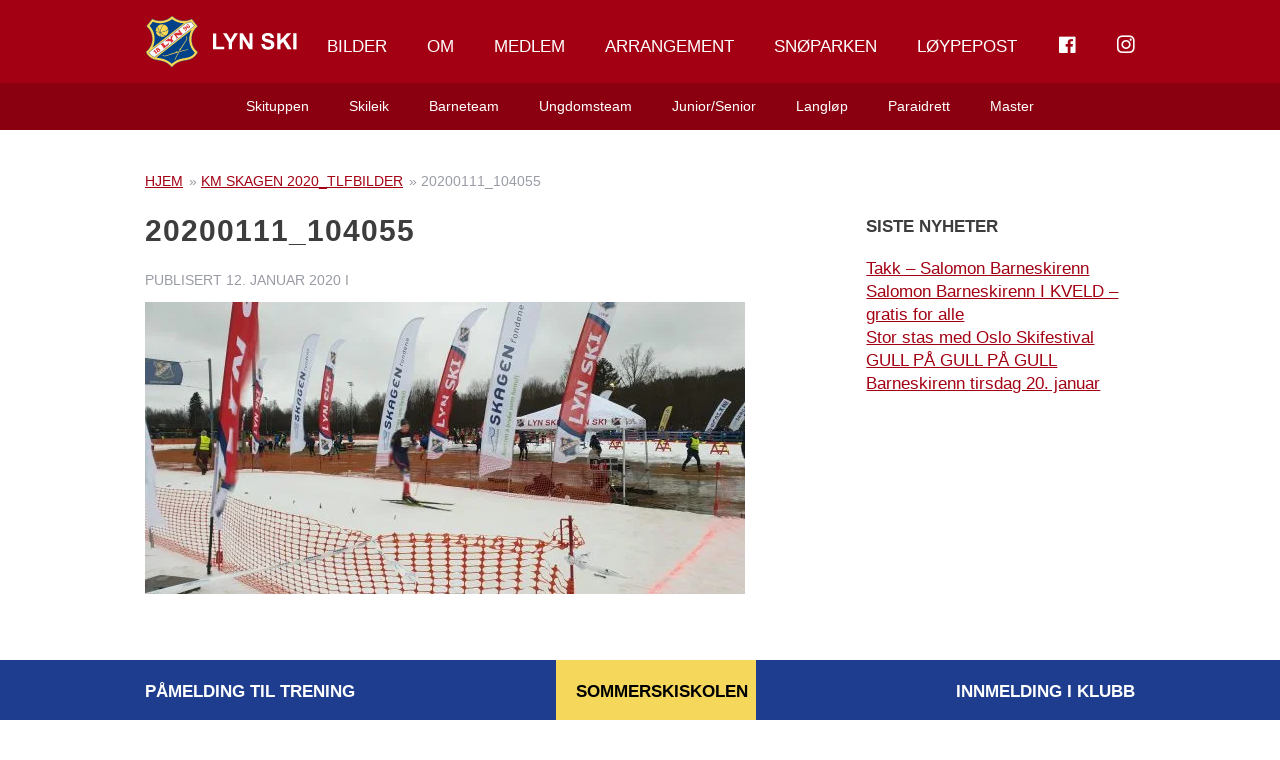

--- FILE ---
content_type: text/html; charset=UTF-8
request_url: https://lynski.no/bildegalleri/km-skagen-2020_tlfbilder/20200111_104055/
body_size: 21878
content:
<!doctype html><!--[if lt IE 7]><html lang="nb-NO" class="no-js lt-ie9 lt-ie8 lt-ie7"><![endif]-->
<!--[if (IE 7)&!(IEMobile)]><html lang="nb-NO" class="no-js lt-ie9 lt-ie8"><![endif]-->
<!--[if (IE 8)&!(IEMobile)]><html lang="nb-NO" class="no-js lt-ie9"><![endif]-->
<!--[if gt IE 8]><!--><html lang="nb-NO" class="no-js"><!--<![endif]--><head><script data-no-optimize="1">var litespeed_docref=sessionStorage.getItem("litespeed_docref");litespeed_docref&&(Object.defineProperty(document,"referrer",{get:function(){return litespeed_docref}}),sessionStorage.removeItem("litespeed_docref"));</script> <meta charset="utf-8"><meta http-equiv="X-UA-Compatible" content="IE=edge"><title>20200111_104055 - Lyn Ski</title><meta name="HandheldFriendly" content="True"><meta name="MobileOptimized" content="320"><meta name="viewport" content="width=device-width, initial-scale=1"/><link rel="apple-touch-icon" href="https://lynski.no/wp-content/themes/lynski/library/images/apple-touch-icon.png"><link rel="icon" href="https://lynski.no/wp-content/themes/lynski/favicon.png">
<!--[if IE]><link rel="shortcut icon" href="https://lynski.no/wp-content/themes/lynski/favicon.ico">
<![endif]--><meta name="msapplication-TileColor" content="#f01d4f"><meta name="msapplication-TileImage" content="https://lynski.no/wp-content/themes/lynski/library/images/win8-tile-icon.png"><meta name="theme-color" content="#121212"><link rel="pingback" href="https://lynski.no/xmlrpc.php"> <script type="litespeed/javascript" data-src="https://use.typekit.net/ozv0yom.js"></script> <script type="litespeed/javascript">try{Typekit.load({async:!0})}catch(e){}</script> <meta name='robots' content='index, follow, max-image-preview:large, max-snippet:-1, max-video-preview:-1' /><style>img:is([sizes="auto" i], [sizes^="auto," i]) { contain-intrinsic-size: 3000px 1500px }</style> <script id="cookieyes" type="litespeed/javascript" data-src="https://cdn-cookieyes.com/client_data/0b5433f5a54f376b8b01ec2e/script.js"></script> <script id="google_gtagjs-js-consent-mode-data-layer" type="litespeed/javascript">window.dataLayer=window.dataLayer||[];function gtag(){dataLayer.push(arguments)}
gtag('consent','default',{"ad_personalization":"denied","ad_storage":"denied","ad_user_data":"denied","analytics_storage":"denied","functionality_storage":"denied","security_storage":"denied","personalization_storage":"denied","region":["AT","BE","BG","CH","CY","CZ","DE","DK","EE","ES","FI","FR","GB","GR","HR","HU","IE","IS","IT","LI","LT","LU","LV","MT","NL","NO","PL","PT","RO","SE","SI","SK"],"wait_for_update":500});window._googlesitekitConsentCategoryMap={"statistics":["analytics_storage"],"marketing":["ad_storage","ad_user_data","ad_personalization"],"functional":["functionality_storage","security_storage"],"preferences":["personalization_storage"]};window._googlesitekitConsents={"ad_personalization":"denied","ad_storage":"denied","ad_user_data":"denied","analytics_storage":"denied","functionality_storage":"denied","security_storage":"denied","personalization_storage":"denied","region":["AT","BE","BG","CH","CY","CZ","DE","DK","EE","ES","FI","FR","GB","GR","HR","HU","IE","IS","IT","LI","LT","LU","LV","MT","NL","NO","PL","PT","RO","SE","SI","SK"],"wait_for_update":500}</script> <link rel="canonical" href="https://lynski.no/bildegalleri/km-skagen-2020_tlfbilder/20200111_104055/" /><meta property="og:locale" content="nb_NO" /><meta property="og:type" content="article" /><meta property="og:title" content="20200111_104055 - Lyn Ski" /><meta property="og:url" content="https://lynski.no/bildegalleri/km-skagen-2020_tlfbilder/20200111_104055/" /><meta property="og:site_name" content="Lyn Ski" /><meta property="article:publisher" content="https://www.facebook.com/LYN-SKI-266607156706646/?fref=ts" /><meta property="og:image" content="https://lynski.no/bildegalleri/km-skagen-2020_tlfbilder/20200111_104055" /><meta property="og:image:width" content="2048" /><meta property="og:image:height" content="996" /><meta property="og:image:type" content="image/jpeg" /><meta name="twitter:card" content="summary_large_image" /> <script type="application/ld+json" class="yoast-schema-graph">{"@context":"https://schema.org","@graph":[{"@type":"WebPage","@id":"https://lynski.no/bildegalleri/km-skagen-2020_tlfbilder/20200111_104055/","url":"https://lynski.no/bildegalleri/km-skagen-2020_tlfbilder/20200111_104055/","name":"20200111_104055 - Lyn Ski","isPartOf":{"@id":"https://lynski.no/#website"},"primaryImageOfPage":{"@id":"https://lynski.no/bildegalleri/km-skagen-2020_tlfbilder/20200111_104055/#primaryimage"},"image":{"@id":"https://lynski.no/bildegalleri/km-skagen-2020_tlfbilder/20200111_104055/#primaryimage"},"thumbnailUrl":"https://lynski.no/wp-content/uploads/2020/01/20200111_104055-scaled.jpg","datePublished":"2020-01-12T18:20:08+00:00","breadcrumb":{"@id":"https://lynski.no/bildegalleri/km-skagen-2020_tlfbilder/20200111_104055/#breadcrumb"},"inLanguage":"nb-NO","potentialAction":[{"@type":"ReadAction","target":["https://lynski.no/bildegalleri/km-skagen-2020_tlfbilder/20200111_104055/"]}]},{"@type":"ImageObject","inLanguage":"nb-NO","@id":"https://lynski.no/bildegalleri/km-skagen-2020_tlfbilder/20200111_104055/#primaryimage","url":"https://lynski.no/wp-content/uploads/2020/01/20200111_104055-scaled.jpg","contentUrl":"https://lynski.no/wp-content/uploads/2020/01/20200111_104055-scaled.jpg","width":2048,"height":996},{"@type":"BreadcrumbList","@id":"https://lynski.no/bildegalleri/km-skagen-2020_tlfbilder/20200111_104055/#breadcrumb","itemListElement":[{"@type":"ListItem","position":1,"name":"Hjem","item":"https://lynski.no/"},{"@type":"ListItem","position":2,"name":"KM SKAGEN 2020_tlfbilder","item":"https://lynski.no/bildegalleri/km-skagen-2020_tlfbilder/"},{"@type":"ListItem","position":3,"name":"20200111_104055"}]},{"@type":"WebSite","@id":"https://lynski.no/#website","url":"https://lynski.no/","name":"Lyn Ski","description":"","publisher":{"@id":"https://lynski.no/#organization"},"potentialAction":[{"@type":"SearchAction","target":{"@type":"EntryPoint","urlTemplate":"https://lynski.no/?s={search_term_string}"},"query-input":{"@type":"PropertyValueSpecification","valueRequired":true,"valueName":"search_term_string"}}],"inLanguage":"nb-NO"},{"@type":"Organization","@id":"https://lynski.no/#organization","name":"LYN Ski","url":"https://lynski.no/","logo":{"@type":"ImageObject","inLanguage":"nb-NO","@id":"https://lynski.no/#/schema/logo/image/","url":"https://lynski.no/wp-content/uploads/2024/04/lynski-favicon.png","contentUrl":"https://lynski.no/wp-content/uploads/2024/04/lynski-favicon.png","width":512,"height":512,"caption":"LYN Ski"},"image":{"@id":"https://lynski.no/#/schema/logo/image/"},"sameAs":["https://www.facebook.com/LYN-SKI-266607156706646/?fref=ts","https://www.instagram.com/lynski1896/"]}]}</script> <link rel='dns-prefetch' href='//www.googletagmanager.com' /><link rel="alternate" type="application/rss+xml" title="Lyn Ski &raquo; strøm" href="https://lynski.no/feed/" /><link rel="alternate" type="application/rss+xml" title="Lyn Ski &raquo; kommentarstrøm" href="https://lynski.no/comments/feed/" /><style id="litespeed-ccss">body:after{content:url(/wp-content/plugins/instagram-feed/img/sbi-sprite.png);display:none}.dashicons{font-family:dashicons;display:inline-block;line-height:1;font-weight:400;font-style:normal;speak:never;text-decoration:inherit;text-transform:none;text-rendering:auto;-webkit-font-smoothing:antialiased;-moz-osx-font-smoothing:grayscale;width:20px;height:20px;font-size:20px;vertical-align:top;text-align:center}.dashicons-facebook:before{content:"\f304"}.fab{-moz-osx-font-smoothing:grayscale;-webkit-font-smoothing:antialiased;display:var(--fa-display,inline-block);font-style:normal;font-variant:normal;line-height:1;text-rendering:auto}:host,:root{--fa-font-brands:normal 400 1em/1 "Font Awesome 6 Brands"}.fab{font-family:"Font Awesome 6 Brands";font-weight:400}.fa-instagram:before{content:"\f16d"}:host,:root{--fa-font-regular:normal 400 1em/1 "Font Awesome 6 Free"}:host,:root{--fa-font-solid:normal 900 1em/1 "Font Awesome 6 Free"}.menu-item i._mi{display:inline-block;vertical-align:middle}.menu-item i._mi{width:auto;height:auto;margin-top:-.265em;font-size:1.2em;line-height:1}.visuallyhidden{overflow:hidden;clip:rect(0 0 0 0);position:absolute;width:1px;height:1px;margin:-1px;padding:0;border:0}ul{box-sizing:border-box}.entry-content{counter-reset:footnotes}:root{--wp--preset--font-size--normal:16px;--wp--preset--font-size--huge:42px}body{--wp--preset--color--black:#000;--wp--preset--color--cyan-bluish-gray:#abb8c3;--wp--preset--color--white:#fff;--wp--preset--color--pale-pink:#f78da7;--wp--preset--color--vivid-red:#cf2e2e;--wp--preset--color--luminous-vivid-orange:#ff6900;--wp--preset--color--luminous-vivid-amber:#fcb900;--wp--preset--color--light-green-cyan:#7bdcb5;--wp--preset--color--vivid-green-cyan:#00d084;--wp--preset--color--pale-cyan-blue:#8ed1fc;--wp--preset--color--vivid-cyan-blue:#0693e3;--wp--preset--color--vivid-purple:#9b51e0;--wp--preset--gradient--vivid-cyan-blue-to-vivid-purple:linear-gradient(135deg,rgba(6,147,227,1) 0%,#9b51e0 100%);--wp--preset--gradient--light-green-cyan-to-vivid-green-cyan:linear-gradient(135deg,#7adcb4 0%,#00d082 100%);--wp--preset--gradient--luminous-vivid-amber-to-luminous-vivid-orange:linear-gradient(135deg,rgba(252,185,0,1) 0%,rgba(255,105,0,1) 100%);--wp--preset--gradient--luminous-vivid-orange-to-vivid-red:linear-gradient(135deg,rgba(255,105,0,1) 0%,#cf2e2e 100%);--wp--preset--gradient--very-light-gray-to-cyan-bluish-gray:linear-gradient(135deg,#eee 0%,#a9b8c3 100%);--wp--preset--gradient--cool-to-warm-spectrum:linear-gradient(135deg,#4aeadc 0%,#9778d1 20%,#cf2aba 40%,#ee2c82 60%,#fb6962 80%,#fef84c 100%);--wp--preset--gradient--blush-light-purple:linear-gradient(135deg,#ffceec 0%,#9896f0 100%);--wp--preset--gradient--blush-bordeaux:linear-gradient(135deg,#fecda5 0%,#fe2d2d 50%,#6b003e 100%);--wp--preset--gradient--luminous-dusk:linear-gradient(135deg,#ffcb70 0%,#c751c0 50%,#4158d0 100%);--wp--preset--gradient--pale-ocean:linear-gradient(135deg,#fff5cb 0%,#b6e3d4 50%,#33a7b5 100%);--wp--preset--gradient--electric-grass:linear-gradient(135deg,#caf880 0%,#71ce7e 100%);--wp--preset--gradient--midnight:linear-gradient(135deg,#020381 0%,#2874fc 100%);--wp--preset--font-size--small:13px;--wp--preset--font-size--medium:20px;--wp--preset--font-size--large:36px;--wp--preset--font-size--x-large:42px;--wp--preset--spacing--20:.44rem;--wp--preset--spacing--30:.67rem;--wp--preset--spacing--40:1rem;--wp--preset--spacing--50:1.5rem;--wp--preset--spacing--60:2.25rem;--wp--preset--spacing--70:3.38rem;--wp--preset--spacing--80:5.06rem;--wp--preset--shadow--natural:6px 6px 9px rgba(0,0,0,.2);--wp--preset--shadow--deep:12px 12px 50px rgba(0,0,0,.4);--wp--preset--shadow--sharp:6px 6px 0px rgba(0,0,0,.2);--wp--preset--shadow--outlined:6px 6px 0px -3px rgba(255,255,255,1),6px 6px rgba(0,0,0,1);--wp--preset--shadow--crisp:6px 6px 0px rgba(0,0,0,1)}html,body,div,span,h1,h4,p,a,img,i,ul,li,header,section,article,nav,time{margin:0;padding:0;border:0;outline:0;background:0 0}article,header,main,nav,section{display:block}html{font-family:sans-serif;-ms-text-size-adjust:100%;-webkit-text-size-adjust:100%;font-size:62.5%}body{margin:0;font-size:18px;font-size:1.8rem;line-height:1.5em}a{background:0 0}h1{font-size:2em;margin:0}p{-webkit-hyphens:auto;-epub-hyphens:auto;-ms-hyphens:auto;hyphens:auto}ul{margin:10px 0}ul{padding:0;list-style-type:none}nav ul{list-style:none;list-style-image:none}img{border:0}*{box-sizing:border-box}.cf{zoom:1}.cf:before,.cf:after{content:"";display:table}.cf:after{clear:both}p{-ms-word-wrap:break-word;word-break:break-word;word-wrap:break-word;-webkit-hyphens:auto;-ms-hyphens:auto;hyphens:auto;-webkit-hyphenate-before:2;-webkit-hyphenate-after:3;hyphenate-lines:3;-webkit-font-feature-settings:"liga","dlig";-ms-font-feature-settings:"liga","dlig";-o-font-feature-settings:"liga","dlig";font-feature-settings:"liga","dlig"}.with-padding{padding:0 10px}.grid-skin{margin:0 -10px}@media (max-width:767px){.m-all{float:left;width:100%}}@media (min-width:768px) and (max-width:1029px){.t-1of3{float:left;width:33.33%}.t-2of3{float:left;width:66.66%}}@media (min-width:1030px){.d-2of7{float:left;width:28.5714286%}.d-5of7{float:left;width:71.4285715%}}body{font-family:"Hind","Helvetica Neue",Helvetica,Arial,sans-serif;font-size:100%;font-size:1.7rem;line-height:1.4em;color:#3d3d3d;background-color:#fff;-webkit-font-smoothing:antialiased;-moz-osx-font-smoothing:grayscale}html,body{overflow:auto;-webkit-overflow-scrolling:touch}.wrap{width:100%;margin:0 auto;padding:0 20px}a{color:#a30013}h1,h4{text-rendering:optimizelegibility;font-weight:200;line-height:1.2em;font-family:"Montserrat","Helvetica Neue",Helvetica,Arial,sans-serif}h1{font-size:3rem;text-transform:uppercase;letter-spacing:1px}h4{font-size:1.7rem}.header{background-color:#a30013;font-family:"brevia",monospace;position:relative;z-index:99;margin-bottom:40px}#inner-header{text-align:center}.custom-logo-link{display:inline-block;margin:15px auto;max-width:180px;line-height:0;position:relative;z-index:12}.custom-logo-link .custom-logo{width:100%;height:auto}#nav-toggle{position:absolute;text-align:right;display:inline-block;z-index:4;top:33px;left:20px;margin-right:0;text-decoration:none}#nav-toggle span,#nav-toggle span:before,#nav-toggle span:after{width:20px;height:2px;background-color:#fff;display:block}#nav-toggle span{margin:0 auto;position:relative;top:12px;float:left;margin-right:10px}#nav-toggle span:before,#nav-toggle span:after{position:absolute;content:''}#nav-toggle span:before{margin-top:-6px}#nav-toggle span:after{margin-top:6px}#nav-toggle:after{content:'Meny';background:0 0;position:relative;color:#fff;text-transform:none;top:0}.top-nav,.sub-nav{display:none}.nav{border-bottom:0;margin:0}.nav li a{display:block;color:#fff;text-decoration:none;padding:10px 20px}.mobile-nav{z-index:5;border-bottom:0;margin:0;background:#fff;text-align:left;position:absolute;top:46px;left:0;width:100%;box-shadow:0 0 15px 0 rgba(0,0,0,.2);-webkit-transform:translateY(-100%);transform:translateY(-100%)}.mobile-nav li{border-bottom:1px solid #f1f2f7}.mobile-nav li a{display:block;color:#3d3d3d;font-family:"Hind","Helvetica Neue",Helvetica,Arial,sans-serif;text-decoration:none;padding:10px 20px}.mobile-nav li.menu-item-has-children>a:after{content:'\f107';font-family:'FontAwesome';float:right}.mobile-nav li .sub-menu{margin:0;background:#f1f2f7;height:auto;max-height:0;overflow:hidden}.mobile-nav li .sub-menu li{border-bottom:1px solid #e1e3ee}.mobile-nav li .sub-menu li:last-child{border-bottom:0}.mobile-nav li .sub-menu .sub-menu{background:#1f3d8e}.mobile-nav li .sub-menu .sub-menu li{border-bottom:1px solid #1a3479}.mobile-nav li .sub-menu .sub-menu li a{color:#fff}.mobile-nav li .sub-menu .sub-menu li:last-child{border-bottom:0}.sub-nav{display:none;font-family:"Hind","Helvetica Neue",Helvetica,Arial,sans-serif;text-align:center;background:#8a0010}.sub-nav li{display:inline-block}.sub-nav li a{padding:10px 20px}#content{margin-top:0}.single-title,.entry-title{font-family:"Montserrat","Helvetica Neue",Helvetica,Arial,sans-serif;margin:0 0 20px;font-weight:700;word-break:break-word}.byline{font-size:1.4rem;font-style:normal;color:#999ca5;text-transform:uppercase;margin-bottom:10px}.entry-content>*{margin-bottom:20px}.entry-content>*:first-child{margin-top:0}.entry-content>*:last-child{margin-bottom:0}.entry-content img{margin:0 0 20px;max-width:100%;height:auto}.entry-content .size-medium{max-width:100%;height:auto}.nextprevious-nav{margin:0 0 40px}.widget{margin-bottom:0}.widget .widgettitle{font-size:1.7rem;margin-bottom:20px;font-weight:700;text-transform:uppercase;font-family:"Montserrat","Helvetica Neue",Helvetica,Arial,sans-serif}.widget>*{margin-bottom:20px}.widget>*:last-child{margin-bottom:40px}.widget:last-child{margin-bottom:0}#breadcrumbs{display:block;margin:0 0 20px;font-size:1.4rem;font-style:normal;color:#999ca5;text-transform:uppercase}#breadcrumbs span span a{margin:0 2px}#breadcrumbs span span a:first-child{margin-left:0}@media only screen and (min-width:768px){.wrap{width:730px;padding:0}.header{position:relative}#inner-header{position:relative;text-align:left}#nav-toggle,.mobile-nav{display:none}.main-nav{display:inline-block;position:absolute;top:0;width:100%;left:0;padding:0;line-height:1;text-align:right}.top-nav{z-index:8;position:relative}.top-nav li:last-child>a{padding-right:0}.sub-nav{z-index:7;position:relative}.top-nav,.sub-nav{display:inline-block;margin:0 auto;text-align:center}.top-nav li,.sub-nav li{float:left;position:relative;border-radius:0}.top-nav li a,.sub-nav li a{color:#3d3d3d;font-family:"Hind","Helvetica Neue",Helvetica,Arial,sans-serif;font-size:1.7rem;font-weight:200;border-radius:0}.top-nav li>ul.sub-menu{display:none;position:absolute;top:92px;left:0;width:270px;background:#fff;margin:0;line-height:1.3em;z-index:10}.top-nav li>ul.sub-menu li{display:block;width:100%;text-align:left;border-bottom:1px solid #f1f2f7}.top-nav li>ul.sub-menu li a{display:block;padding:15px 20px;font-size:1.4rem;color:#3d3d3d}.top-nav li>ul.sub-menu li:last-child{border-bottom:0}.top-nav li>ul.sub-menu li ul.sub-menu{background:#1f3d8e;left:269px;top:0;z-index:11}.top-nav li>ul.sub-menu li ul.sub-menu li{border-color:#1a3479}.top-nav li>ul.sub-menu li ul.sub-menu li a{color:#fff}.top-nav>li>a,.sub-nav>li>a{color:#fff;padding:38px 20px 37px;text-transform:uppercase}.top-nav>li>ul.sub-menu li{border:1px solid #e1e3ee;border-top:0}.top-nav>li>ul.sub-menu li:last-child{border:1px solid #e1e3ee;border-top:0}.sub-nav{display:block;margin:0 auto}.sub-nav li{float:none}.sub-nav>li:nth-child(1),.sub-nav>li:nth-child(2),.sub-nav>li:nth-child(3){right:0}.sub-nav>li:nth-child(4),.sub-nav>li:nth-child(5),.sub-nav>li:nth-child(6){left:0}.sub-nav>li>a{padding:12px 20px;font-size:1.4rem;text-transform:none}.sidebar{margin-top:4px}}@media only screen and (min-width:1030px){.wrap{width:990px}}p{-ms-word-wrap:break-word;word-break:break-word;word-wrap:break-word;-webkit-hyphens:auto;-moz-hyphens:auto;hyphens:auto;-webkit-hyphenate-before:2;-webkit-hyphenate-after:3;hyphenate-lines:3;-webkit-font-feature-settings:"liga","dlig";-moz-font-feature-settings:"liga=1, dlig=1";-ms-font-feature-settings:"liga","dlig";-o-font-feature-settings:"liga","dlig";font-feature-settings:"liga","dlig"}.wrap{width:730px;padding:0}.header{position:relative}#inner-header{position:relative;text-align:left}#nav-toggle,.mobile-nav{display:none}.main-nav{display:inline-block;position:absolute;top:0;width:100%;left:0;padding:0;line-height:1;text-align:right}.top-nav{z-index:8;position:relative}.top-nav li:last-child>a{padding-right:0}.sub-nav{z-index:7;position:relative}.top-nav,.sub-nav{display:inline-block;margin:0 auto;text-align:center}.top-nav li,.sub-nav li{float:left;position:relative;border-radius:0}.top-nav li a,.sub-nav li a{color:#3d3d3d;font-family:"Hind","Helvetica Neue",Helvetica,Arial,sans-serif;font-size:1.7rem;font-weight:200;border-radius:0}.top-nav li>ul.sub-menu{display:none;position:absolute;top:92px;left:0;width:270px;background:#fff;margin:0;line-height:1.3em;z-index:10}.top-nav li>ul.sub-menu li{display:block;width:100%;text-align:left;border-bottom:1px solid #f1f2f7}.top-nav li>ul.sub-menu li a{display:block;padding:15px 20px;font-size:1.4rem;color:#3d3d3d}.top-nav li>ul.sub-menu li:last-child{border-bottom:0}.top-nav li>ul.sub-menu li ul.sub-menu{background:#1f3d8e;left:269px;top:0;z-index:11}.top-nav li>ul.sub-menu li ul.sub-menu li{border-color:#1a3479}.top-nav li>ul.sub-menu li ul.sub-menu li a{color:#fff}.top-nav>li>a,.sub-nav>li>a{color:#fff;padding:38px 20px 37px;text-transform:uppercase}.top-nav>li>ul.sub-menu li{border:1px solid #e1e3ee;border-top:0}.top-nav>li>ul.sub-menu li:last-child{border:1px solid #e1e3ee;border-top:0}.sub-nav{display:block;margin:0 auto}.sub-nav li{float:none}.sub-nav>li:nth-child(1),.sub-nav>li:nth-child(2),.sub-nav>li:nth-child(3){right:0}.sub-nav>li:nth-child(4),.sub-nav>li:nth-child(5),.sub-nav>li:nth-child(6){left:0}.sub-nav>li>a{padding:12px 20px;font-size:1.4rem;text-transform:none}.sidebar{margin-top:4px}.wrap{width:990px}.fa-instagram:before{content:"\f16d"}</style><link rel="preload" data-asynced="1" data-optimized="2" as="style" onload="this.onload=null;this.rel='stylesheet'" href="https://lynski.no/wp-content/litespeed/ucss/6153a35d2d2d4a585016d34c13fabcfd.css?ver=f6d1e" /><script data-optimized="1" type="litespeed/javascript" data-src="https://lynski.no/wp-content/plugins/litespeed-cache/assets/js/css_async.min.js"></script> <style id='classic-theme-styles-inline-css' type='text/css'>/*! This file is auto-generated */
.wp-block-button__link{color:#fff;background-color:#32373c;border-radius:9999px;box-shadow:none;text-decoration:none;padding:calc(.667em + 2px) calc(1.333em + 2px);font-size:1.125em}.wp-block-file__button{background:#32373c;color:#fff;text-decoration:none}</style><style id='safe-svg-svg-icon-style-inline-css' type='text/css'>.safe-svg-cover{text-align:center}.safe-svg-cover .safe-svg-inside{display:inline-block;max-width:100%}.safe-svg-cover svg{fill:currentColor;height:100%;max-height:100%;max-width:100%;width:100%}</style><style id='global-styles-inline-css' type='text/css'>:root{--wp--preset--aspect-ratio--square: 1;--wp--preset--aspect-ratio--4-3: 4/3;--wp--preset--aspect-ratio--3-4: 3/4;--wp--preset--aspect-ratio--3-2: 3/2;--wp--preset--aspect-ratio--2-3: 2/3;--wp--preset--aspect-ratio--16-9: 16/9;--wp--preset--aspect-ratio--9-16: 9/16;--wp--preset--color--black: #000000;--wp--preset--color--cyan-bluish-gray: #abb8c3;--wp--preset--color--white: #ffffff;--wp--preset--color--pale-pink: #f78da7;--wp--preset--color--vivid-red: #cf2e2e;--wp--preset--color--luminous-vivid-orange: #ff6900;--wp--preset--color--luminous-vivid-amber: #fcb900;--wp--preset--color--light-green-cyan: #7bdcb5;--wp--preset--color--vivid-green-cyan: #00d084;--wp--preset--color--pale-cyan-blue: #8ed1fc;--wp--preset--color--vivid-cyan-blue: #0693e3;--wp--preset--color--vivid-purple: #9b51e0;--wp--preset--gradient--vivid-cyan-blue-to-vivid-purple: linear-gradient(135deg,rgba(6,147,227,1) 0%,rgb(155,81,224) 100%);--wp--preset--gradient--light-green-cyan-to-vivid-green-cyan: linear-gradient(135deg,rgb(122,220,180) 0%,rgb(0,208,130) 100%);--wp--preset--gradient--luminous-vivid-amber-to-luminous-vivid-orange: linear-gradient(135deg,rgba(252,185,0,1) 0%,rgba(255,105,0,1) 100%);--wp--preset--gradient--luminous-vivid-orange-to-vivid-red: linear-gradient(135deg,rgba(255,105,0,1) 0%,rgb(207,46,46) 100%);--wp--preset--gradient--very-light-gray-to-cyan-bluish-gray: linear-gradient(135deg,rgb(238,238,238) 0%,rgb(169,184,195) 100%);--wp--preset--gradient--cool-to-warm-spectrum: linear-gradient(135deg,rgb(74,234,220) 0%,rgb(151,120,209) 20%,rgb(207,42,186) 40%,rgb(238,44,130) 60%,rgb(251,105,98) 80%,rgb(254,248,76) 100%);--wp--preset--gradient--blush-light-purple: linear-gradient(135deg,rgb(255,206,236) 0%,rgb(152,150,240) 100%);--wp--preset--gradient--blush-bordeaux: linear-gradient(135deg,rgb(254,205,165) 0%,rgb(254,45,45) 50%,rgb(107,0,62) 100%);--wp--preset--gradient--luminous-dusk: linear-gradient(135deg,rgb(255,203,112) 0%,rgb(199,81,192) 50%,rgb(65,88,208) 100%);--wp--preset--gradient--pale-ocean: linear-gradient(135deg,rgb(255,245,203) 0%,rgb(182,227,212) 50%,rgb(51,167,181) 100%);--wp--preset--gradient--electric-grass: linear-gradient(135deg,rgb(202,248,128) 0%,rgb(113,206,126) 100%);--wp--preset--gradient--midnight: linear-gradient(135deg,rgb(2,3,129) 0%,rgb(40,116,252) 100%);--wp--preset--font-size--small: 13px;--wp--preset--font-size--medium: 20px;--wp--preset--font-size--large: 36px;--wp--preset--font-size--x-large: 42px;--wp--preset--spacing--20: 0.44rem;--wp--preset--spacing--30: 0.67rem;--wp--preset--spacing--40: 1rem;--wp--preset--spacing--50: 1.5rem;--wp--preset--spacing--60: 2.25rem;--wp--preset--spacing--70: 3.38rem;--wp--preset--spacing--80: 5.06rem;--wp--preset--shadow--natural: 6px 6px 9px rgba(0, 0, 0, 0.2);--wp--preset--shadow--deep: 12px 12px 50px rgba(0, 0, 0, 0.4);--wp--preset--shadow--sharp: 6px 6px 0px rgba(0, 0, 0, 0.2);--wp--preset--shadow--outlined: 6px 6px 0px -3px rgba(255, 255, 255, 1), 6px 6px rgba(0, 0, 0, 1);--wp--preset--shadow--crisp: 6px 6px 0px rgba(0, 0, 0, 1);}:where(.is-layout-flex){gap: 0.5em;}:where(.is-layout-grid){gap: 0.5em;}body .is-layout-flex{display: flex;}.is-layout-flex{flex-wrap: wrap;align-items: center;}.is-layout-flex > :is(*, div){margin: 0;}body .is-layout-grid{display: grid;}.is-layout-grid > :is(*, div){margin: 0;}:where(.wp-block-columns.is-layout-flex){gap: 2em;}:where(.wp-block-columns.is-layout-grid){gap: 2em;}:where(.wp-block-post-template.is-layout-flex){gap: 1.25em;}:where(.wp-block-post-template.is-layout-grid){gap: 1.25em;}.has-black-color{color: var(--wp--preset--color--black) !important;}.has-cyan-bluish-gray-color{color: var(--wp--preset--color--cyan-bluish-gray) !important;}.has-white-color{color: var(--wp--preset--color--white) !important;}.has-pale-pink-color{color: var(--wp--preset--color--pale-pink) !important;}.has-vivid-red-color{color: var(--wp--preset--color--vivid-red) !important;}.has-luminous-vivid-orange-color{color: var(--wp--preset--color--luminous-vivid-orange) !important;}.has-luminous-vivid-amber-color{color: var(--wp--preset--color--luminous-vivid-amber) !important;}.has-light-green-cyan-color{color: var(--wp--preset--color--light-green-cyan) !important;}.has-vivid-green-cyan-color{color: var(--wp--preset--color--vivid-green-cyan) !important;}.has-pale-cyan-blue-color{color: var(--wp--preset--color--pale-cyan-blue) !important;}.has-vivid-cyan-blue-color{color: var(--wp--preset--color--vivid-cyan-blue) !important;}.has-vivid-purple-color{color: var(--wp--preset--color--vivid-purple) !important;}.has-black-background-color{background-color: var(--wp--preset--color--black) !important;}.has-cyan-bluish-gray-background-color{background-color: var(--wp--preset--color--cyan-bluish-gray) !important;}.has-white-background-color{background-color: var(--wp--preset--color--white) !important;}.has-pale-pink-background-color{background-color: var(--wp--preset--color--pale-pink) !important;}.has-vivid-red-background-color{background-color: var(--wp--preset--color--vivid-red) !important;}.has-luminous-vivid-orange-background-color{background-color: var(--wp--preset--color--luminous-vivid-orange) !important;}.has-luminous-vivid-amber-background-color{background-color: var(--wp--preset--color--luminous-vivid-amber) !important;}.has-light-green-cyan-background-color{background-color: var(--wp--preset--color--light-green-cyan) !important;}.has-vivid-green-cyan-background-color{background-color: var(--wp--preset--color--vivid-green-cyan) !important;}.has-pale-cyan-blue-background-color{background-color: var(--wp--preset--color--pale-cyan-blue) !important;}.has-vivid-cyan-blue-background-color{background-color: var(--wp--preset--color--vivid-cyan-blue) !important;}.has-vivid-purple-background-color{background-color: var(--wp--preset--color--vivid-purple) !important;}.has-black-border-color{border-color: var(--wp--preset--color--black) !important;}.has-cyan-bluish-gray-border-color{border-color: var(--wp--preset--color--cyan-bluish-gray) !important;}.has-white-border-color{border-color: var(--wp--preset--color--white) !important;}.has-pale-pink-border-color{border-color: var(--wp--preset--color--pale-pink) !important;}.has-vivid-red-border-color{border-color: var(--wp--preset--color--vivid-red) !important;}.has-luminous-vivid-orange-border-color{border-color: var(--wp--preset--color--luminous-vivid-orange) !important;}.has-luminous-vivid-amber-border-color{border-color: var(--wp--preset--color--luminous-vivid-amber) !important;}.has-light-green-cyan-border-color{border-color: var(--wp--preset--color--light-green-cyan) !important;}.has-vivid-green-cyan-border-color{border-color: var(--wp--preset--color--vivid-green-cyan) !important;}.has-pale-cyan-blue-border-color{border-color: var(--wp--preset--color--pale-cyan-blue) !important;}.has-vivid-cyan-blue-border-color{border-color: var(--wp--preset--color--vivid-cyan-blue) !important;}.has-vivid-purple-border-color{border-color: var(--wp--preset--color--vivid-purple) !important;}.has-vivid-cyan-blue-to-vivid-purple-gradient-background{background: var(--wp--preset--gradient--vivid-cyan-blue-to-vivid-purple) !important;}.has-light-green-cyan-to-vivid-green-cyan-gradient-background{background: var(--wp--preset--gradient--light-green-cyan-to-vivid-green-cyan) !important;}.has-luminous-vivid-amber-to-luminous-vivid-orange-gradient-background{background: var(--wp--preset--gradient--luminous-vivid-amber-to-luminous-vivid-orange) !important;}.has-luminous-vivid-orange-to-vivid-red-gradient-background{background: var(--wp--preset--gradient--luminous-vivid-orange-to-vivid-red) !important;}.has-very-light-gray-to-cyan-bluish-gray-gradient-background{background: var(--wp--preset--gradient--very-light-gray-to-cyan-bluish-gray) !important;}.has-cool-to-warm-spectrum-gradient-background{background: var(--wp--preset--gradient--cool-to-warm-spectrum) !important;}.has-blush-light-purple-gradient-background{background: var(--wp--preset--gradient--blush-light-purple) !important;}.has-blush-bordeaux-gradient-background{background: var(--wp--preset--gradient--blush-bordeaux) !important;}.has-luminous-dusk-gradient-background{background: var(--wp--preset--gradient--luminous-dusk) !important;}.has-pale-ocean-gradient-background{background: var(--wp--preset--gradient--pale-ocean) !important;}.has-electric-grass-gradient-background{background: var(--wp--preset--gradient--electric-grass) !important;}.has-midnight-gradient-background{background: var(--wp--preset--gradient--midnight) !important;}.has-small-font-size{font-size: var(--wp--preset--font-size--small) !important;}.has-medium-font-size{font-size: var(--wp--preset--font-size--medium) !important;}.has-large-font-size{font-size: var(--wp--preset--font-size--large) !important;}.has-x-large-font-size{font-size: var(--wp--preset--font-size--x-large) !important;}
:where(.wp-block-post-template.is-layout-flex){gap: 1.25em;}:where(.wp-block-post-template.is-layout-grid){gap: 1.25em;}
:where(.wp-block-columns.is-layout-flex){gap: 2em;}:where(.wp-block-columns.is-layout-grid){gap: 2em;}
:root :where(.wp-block-pullquote){font-size: 1.5em;line-height: 1.6;}</style><!--[if lt IE 9]><link rel='stylesheet' id='bones-ie-only-css' href='https://lynski.no/wp-content/themes/lynski/library/css/ie.css' type='text/css' media='all' />
<![endif]--> <script id="cookie-law-info-wca-js-before" type="litespeed/javascript">const _ckyGsk=!0</script> <script type="litespeed/javascript" data-src="https://lynski.no/wp-includes/js/jquery/jquery.min.js" id="jquery-core-js"></script> <script id="hashbar-frontend-js-extra" type="litespeed/javascript">var hashbar_localize={"dont_show_bar_after_close":"","notification_display_time":"400","bar_keep_closed":"","cookies_expire_time":"","cookies_expire_type":""}</script> 
 <script type="litespeed/javascript" data-src="https://www.googletagmanager.com/gtag/js?id=GT-5MCCB7QB" id="google_gtagjs-js"></script> <script id="google_gtagjs-js-after" type="litespeed/javascript">window.dataLayer=window.dataLayer||[];function gtag(){dataLayer.push(arguments)}
gtag("set","linker",{"domains":["lynski.no"]});gtag("js",new Date());gtag("set","developer_id.dZTNiMT",!0);gtag("config","GT-5MCCB7QB")</script> <link rel="https://api.w.org/" href="https://lynski.no/wp-json/" /><link rel="alternate" title="JSON" type="application/json" href="https://lynski.no/wp-json/wp/v2/media/14216" /><link rel='shortlink' href='https://lynski.no/?p=14216' /><link rel="alternate" title="oEmbed (JSON)" type="application/json+oembed" href="https://lynski.no/wp-json/oembed/1.0/embed?url=https%3A%2F%2Flynski.no%2Fbildegalleri%2Fkm-skagen-2020_tlfbilder%2F20200111_104055%2F" /><link rel="alternate" title="oEmbed (XML)" type="text/xml+oembed" href="https://lynski.no/wp-json/oembed/1.0/embed?url=https%3A%2F%2Flynski.no%2Fbildegalleri%2Fkm-skagen-2020_tlfbilder%2F20200111_104055%2F&#038;format=xml" /><meta name="generator" content="Site Kit by Google 1.171.0" /><link rel="icon" href="https://lynski.no/wp-content/uploads/2024/04/cropped-lynski-favicon-32x32.png" sizes="32x32" /><link rel="icon" href="https://lynski.no/wp-content/uploads/2024/04/cropped-lynski-favicon-192x192.png" sizes="192x192" /><link rel="apple-touch-icon" href="https://lynski.no/wp-content/uploads/2024/04/cropped-lynski-favicon-180x180.png" /><meta name="msapplication-TileImage" content="https://lynski.no/wp-content/uploads/2024/04/cropped-lynski-favicon-270x270.png" /></head><body class="attachment wp-singular attachment-template-default single single-attachment postid-14216 attachmentid-14216 attachment-jpeg wp-custom-logo wp-theme-lynski" itemscope itemtype="http://schema.org/WebPage"><div id="container"><header class="header" role="banner" itemscope itemtype="http://schema.org/WPHeader"><div id="inner-header" class="wrap cf"><nav class="main-nav" role="navigation" itemscope itemtype="http://schema.org/SiteNavigationElement"><ul id="menu-hovedmeny" class="nav top-nav cf"><li id="menu-item-21833" class="menu-item menu-item-type-post_type menu-item-object-page menu-item-21833"><a href="https://lynski.no/bilder/">Bilder</a></li><li id="menu-item-4939" class="menu-item menu-item-type-post_type menu-item-object-page menu-item-has-children menu-item-4939"><a href="https://lynski.no/om-oss/">Om</a><ul class="sub-menu"><li id="menu-item-4949" class="menu-item menu-item-type-post_type menu-item-object-page menu-item-4949"><a href="https://lynski.no/om-oss/kontakt-oss/">Kontakt oss</a></li><li id="menu-item-4959" class="menu-item menu-item-type-post_type menu-item-object-page menu-item-has-children menu-item-4959"><a href="https://lynski.no/om-oss/">Klubben</a><ul class="sub-menu"><li id="menu-item-4958" class="menu-item menu-item-type-post_type menu-item-object-page menu-item-4958"><a href="https://lynski.no/om-oss/visjon-lyn-ski/">Visjon Lyn Ski</a></li><li id="menu-item-4956" class="menu-item menu-item-type-post_type menu-item-object-page menu-item-4956"><a href="https://lynski.no/om-oss/styret-i-lyn-ski/">Styret i Lyn Ski</a></li><li id="menu-item-4952" class="menu-item menu-item-type-post_type menu-item-object-page menu-item-4952"><a href="https://lynski.no/om-oss/lyn-posten/">LYN Posten</a></li><li id="menu-item-4941" class="menu-item menu-item-type-post_type menu-item-object-page menu-item-4941"><a href="https://lynski.no/om-oss/bruk-av-bilder/">Bruk av bilder</a></li></ul></li><li id="menu-item-10345" class="menu-item menu-item-type-post_type menu-item-object-page menu-item-has-children menu-item-10345"><a href="https://lynski.no/arsmote-lyn-ski/">Årsmøte LYN SKI</a><ul class="sub-menu"><li id="menu-item-21110" class="menu-item menu-item-type-post_type menu-item-object-page menu-item-21110"><a href="https://lynski.no/arsmote-2025/">Årsmøte LYN SKI 2025</a></li><li id="menu-item-19068" class="menu-item menu-item-type-post_type menu-item-object-page menu-item-19068"><a href="https://lynski.no/arsmote-lyn-ski-2024/">Årsmøte LYN SKI 2024</a></li><li id="menu-item-18629" class="menu-item menu-item-type-post_type menu-item-object-page menu-item-18629"><a href="https://lynski.no/arsmote-lyn-ski-2023/">ÅRSMØTE LYN SKI 2023</a></li><li id="menu-item-17507" class="menu-item menu-item-type-post_type menu-item-object-page menu-item-17507"><a href="https://lynski.no/arsmote-lyn-ski-2022/">Årsmøte LYN SKI 2022</a></li><li id="menu-item-15942" class="menu-item menu-item-type-post_type menu-item-object-page menu-item-15942"><a href="https://lynski.no/arsmote-2021/">Årsmøte LYN SKI 2021</a></li><li id="menu-item-14831" class="menu-item menu-item-type-post_type menu-item-object-page menu-item-14831"><a href="https://lynski.no/arsmote-lyn-ski-2020/">Årsmøte LYN SKI 2020</a></li><li id="menu-item-12256" class="menu-item menu-item-type-post_type menu-item-object-page menu-item-12256"><a href="https://lynski.no/arsmote-2019/">Årsmøte LYN SKI 2019</a></li><li id="menu-item-10632" class="menu-item menu-item-type-post_type menu-item-object-page menu-item-10632"><a href="https://lynski.no/arsmote-2018/">Årsmøte LYN SKI 2018</a></li><li id="menu-item-4940" class="menu-item menu-item-type-post_type menu-item-object-page menu-item-4940"><a href="https://lynski.no/om-oss/arsmote-lyn-ski-2016/">Årsmøte LYN SKI 2017</a></li></ul></li><li id="menu-item-11003" class="menu-item menu-item-type-post_type menu-item-object-page menu-item-11003"><a href="https://lynski.no/rubic-og-laget-mitt/">Rubic og Laget Mitt</a></li><li id="menu-item-10691" class="menu-item menu-item-type-post_type menu-item-object-page menu-item-has-children menu-item-10691"><a href="https://lynski.no/innsatspokal-lyn-ski/">Innsatspokal LYN SKI</a><ul class="sub-menu"><li id="menu-item-21695" class="menu-item menu-item-type-post_type menu-item-object-page menu-item-21695"><a href="https://lynski.no/vinnere-av-innsatspokal-2025/">Vinnere av Innsatspokal 2025</a></li><li id="menu-item-20454" class="menu-item menu-item-type-post_type menu-item-object-page menu-item-20454"><a href="https://lynski.no/vinnere-av-innsatspokal-2024/">Vinnere av innsatspokal 2024</a></li><li id="menu-item-20303" class="menu-item menu-item-type-post_type menu-item-object-page menu-item-20303"><a href="https://lynski.no/innsatspokal-2023/">Vinnere av innsatspokal 2023</a></li><li id="menu-item-17895" class="menu-item menu-item-type-post_type menu-item-object-page menu-item-17895"><a href="https://lynski.no/innsatspokal-2022/">Vinnere Innsatspokal 2022</a></li><li id="menu-item-16102" class="menu-item menu-item-type-post_type menu-item-object-page menu-item-16102"><a href="https://lynski.no/vinnere-innsatspokal-2021/">Vinnere Innsatspokal 2021</a></li><li id="menu-item-13806" class="menu-item menu-item-type-post_type menu-item-object-page menu-item-13806"><a href="https://lynski.no/vinnere-innsatspokal-2019/">Vinnere Innsatspokal 2019</a></li><li id="menu-item-10764" class="menu-item menu-item-type-post_type menu-item-object-page menu-item-10764"><a href="https://lynski.no/vinnere-innsatspokal-2018/">Vinnere Innsatspokal 2018</a></li><li id="menu-item-10767" class="menu-item menu-item-type-post_type menu-item-object-page menu-item-10767"><a href="https://lynski.no/vinnere-innsatspokal-2017/">Vinnere Innsatspokal 2017</a></li></ul></li><li id="menu-item-5285" class="menu-item menu-item-type-post_type_archive menu-item-object-bildegalleri menu-item-5285"><a href="https://lynski.no/bildegalleri/">Bildegalleri</a></li><li id="menu-item-13810" class="menu-item menu-item-type-post_type menu-item-object-page menu-item-has-children menu-item-13810"><a href="https://lynski.no/filmer/">Filmer</a><ul class="sub-menu"><li id="menu-item-5152" class="menu-item menu-item-type-post_type menu-item-object-page menu-item-5152"><a href="https://lynski.no/arrangement/filmer-beitostolen-nostalgia/">Filmer Beitostølen (nostalgia)</a></li></ul></li><li id="menu-item-4946" class="menu-item menu-item-type-post_type menu-item-object-page menu-item-has-children menu-item-4946"><a href="https://lynski.no/om-oss/klubbhus-og-hytte/">Klubbhus og Hytte</a><ul class="sub-menu"><li id="menu-item-4948" class="menu-item menu-item-type-post_type menu-item-object-page menu-item-4948"><a href="https://lynski.no/om-oss/klubbhus-og-hytte/lyn-klubbhus/">Lyn Klubbhus</a></li><li id="menu-item-4947" class="menu-item menu-item-type-post_type menu-item-object-page menu-item-4947"><a href="https://lynski.no/om-oss/klubbhus-og-hytte/lyn-hytta/">LYN Hytta</a></li></ul></li><li id="menu-item-10984" class="menu-item menu-item-type-post_type menu-item-object-page menu-item-10984"><a href="https://lynski.no/politiattester-lyn-ski/">Politiattester LYN SKI</a></li><li id="menu-item-6703" class="menu-item menu-item-type-post_type menu-item-object-page menu-item-6703"><a href="https://lynski.no/ren-klubb/">Ren klubb – Ren utøver</a></li><li id="menu-item-15589" class="menu-item menu-item-type-post_type menu-item-object-page menu-item-15589"><a href="https://lynski.no/kanonvipps/">Kanon</a></li><li id="menu-item-21952" class="menu-item menu-item-type-post_type menu-item-object-page menu-item-21952"><a href="https://lynski.no/aktivitetsstotte-fra-lyns-eldre/">Aktivitetsstøtte fra LYNs Eldre</a></li></ul></li><li id="menu-item-5079" class="menu-item menu-item-type-post_type menu-item-object-page menu-item-has-children menu-item-5079"><a href="https://lynski.no/medlem/">Medlem</a><ul class="sub-menu"><li id="menu-item-20882" class="menu-item menu-item-type-post_type menu-item-object-page menu-item-20882"><a href="https://lynski.no/velkommen-til-lyn-ski-2025-2026/">Velkommen til LYN SKI 2025-2026</a></li><li id="menu-item-5082" class="menu-item menu-item-type-post_type menu-item-object-page menu-item-5082"><a href="https://lynski.no/medlem/lyn-ski-bekledning/">LYN SKI TØY</a></li><li id="menu-item-20877" class="menu-item menu-item-type-post_type menu-item-object-page menu-item-20877"><a href="https://lynski.no/arshjul-lyn-ski/">Årshjul LYN SKI</a></li><li id="menu-item-4943" class="menu-item menu-item-type-post_type menu-item-object-page menu-item-4943"><a href="https://lynski.no/om-oss/dugnad-lyn-ski/">Dugnad LYN SKI</a></li><li id="menu-item-13828" class="menu-item menu-item-type-post_type menu-item-object-page menu-item-13828"><a href="https://lynski.no/pamelding-innmelding/">På &#038; Innmelding trening/Betaling</a></li><li id="menu-item-4967" class="menu-item menu-item-type-post_type menu-item-object-page menu-item-4967"><a href="https://lynski.no/treningstilbud-i-lyn-ski/arskull-sesong/">Årskull på ski</a></li><li id="menu-item-5162" class="menu-item menu-item-type-post_type menu-item-object-page menu-item-has-children menu-item-5162"><a href="https://lynski.no/arrangement/terminliste-langrenn-skirenn/">Terminliste Langrenn (SKIRENN)</a><ul class="sub-menu"><li id="menu-item-11528" class="menu-item menu-item-type-post_type menu-item-object-page menu-item-11528"><a href="https://lynski.no/cuper-for-ulike-skigrupper/">Skicuper for ulike skigrupper</a></li></ul></li><li id="menu-item-17890" class="menu-item menu-item-type-post_type menu-item-object-page menu-item-17890"><a href="https://lynski.no/treningsavgifter-og-skigrupper-2025-2026/">Treningsavgifter og skigrupper 2025-2026</a></li><li id="menu-item-18131" class="menu-item menu-item-type-post_type menu-item-object-page menu-item-18131"><a href="https://lynski.no/lyn-ski-i-korte-trekk/">LYN SKI i korte trekk</a></li><li id="menu-item-19609" class="menu-item menu-item-type-post_type menu-item-object-page menu-item-19609"><a href="https://lynski.no/rubic/">Rubic</a></li><li id="menu-item-19528" class="menu-item menu-item-type-post_type menu-item-object-page menu-item-19528"><a href="https://lynski.no/enkel-rubic-connect-hjelp/">Enkel Rubic-Connect hjelp</a></li><li id="menu-item-19836" class="menu-item menu-item-type-post_type menu-item-object-page menu-item-19836"><a href="https://lynski.no/tidtaking-og-brikker/">Tidtaking og brikker</a></li><li id="menu-item-5089" class="menu-item menu-item-type-post_type menu-item-object-page menu-item-5089"><a href="https://lynski.no/medlem/skilisens-13-ar/">Lisens (13 år +)</a></li><li id="menu-item-21910" class="menu-item menu-item-type-post_type menu-item-object-page menu-item-21910"><a href="https://lynski.no/fis-lisens/">FIS lisens (jr løpere +)</a></li><li id="menu-item-4975" class="menu-item menu-item-type-post_type menu-item-object-page menu-item-4975"><a href="https://lynski.no/treningstilbud-i-lyn-ski/hvor-trener-vi/">Hvor trener vi</a></li><li id="menu-item-19537" class="menu-item menu-item-type-post_type menu-item-object-page menu-item-19537"><a href="https://lynski.no/kveldsmat-lyn-ski/">Kveldsmat LYN SKI</a></li><li id="menu-item-5012" class="menu-item menu-item-type-post_type menu-item-object-page menu-item-5012"><a href="https://lynski.no/treningstilbud-i-lyn-ski/utviklingsplan-lyn-ski/">Utviklingsplan LYN SKI</a></li><li id="menu-item-5083" class="menu-item menu-item-type-post_type menu-item-object-page menu-item-5083"><a href="https://lynski.no/medlem/medlemfordeler/">Medlemsfordeler</a></li><li id="menu-item-14844" class="menu-item menu-item-type-post_type menu-item-object-page menu-item-has-children menu-item-14844"><a href="https://lynski.no/om-fluorforbud/">Om fluorforbud</a><ul class="sub-menu"><li id="menu-item-11368" class="menu-item menu-item-type-post_type menu-item-object-page menu-item-11368"><a href="https://lynski.no/bruk-av-fluor/">Bruk av FLUOR</a></li></ul></li><li id="menu-item-5090" class="menu-item menu-item-type-post_type menu-item-object-page menu-item-has-children menu-item-5090"><a href="https://lynski.no/medlem/skiutstyr-og-smoring/">Skiutstyr og Smøring</a><ul class="sub-menu"><li id="menu-item-5091" class="menu-item menu-item-type-post_type menu-item-object-page menu-item-5091"><a href="https://lynski.no/medlem/skiutstyr-og-smoring/info-om-skiutstyr/">Info om Skiutstyr</a></li><li id="menu-item-5092" class="menu-item menu-item-type-post_type menu-item-object-page menu-item-5092"><a href="https://lynski.no/medlem/skiutstyr-og-smoring/skismoring/">Skismøring</a></li></ul></li><li id="menu-item-10201" class="menu-item menu-item-type-post_type menu-item-object-page menu-item-10201"><a href="https://lynski.no/bytte-av-klubb/">Bytte av klubb</a></li><li id="menu-item-5094" class="menu-item menu-item-type-post_type menu-item-object-page menu-item-5094"><a href="https://lynski.no/medlem/utmelding/">Utmelding</a></li><li id="menu-item-18537" class="menu-item menu-item-type-post_type menu-item-object-page menu-item-18537"><a href="https://lynski.no/tapt-og-funnet/">Tapt og funnet</a></li></ul></li><li id="menu-item-5104" class="menu-item menu-item-type-post_type menu-item-object-page menu-item-has-children menu-item-5104"><a href="https://lynski.no/arrangement/">Arrangement</a><ul class="sub-menu"><li id="menu-item-5105" class="menu-item menu-item-type-post_type menu-item-object-page menu-item-5105"><a href="https://lynski.no/arrangement/trysil-familiesamling/">TRYSIL Familiesamling</a></li><li id="menu-item-5165" class="menu-item menu-item-type-post_type menu-item-object-page menu-item-5165"><a href="https://lynski.no/arrangement/vartrening-lyn-ski-barneteam/">Rulleski Vår &#038; Høst LYN SKI barneteam</a></li><li id="menu-item-6411" class="menu-item menu-item-type-post_type menu-item-object-page menu-item-6411"><a href="https://lynski.no/arrangement/sommerskiskolen-lyn/">Sognsvann Sommerskiskole</a></li><li id="menu-item-5160" class="menu-item menu-item-type-post_type menu-item-object-page menu-item-5160"><a href="https://lynski.no/arrangement/normarka-skogsmaraton/">Nordmarka Skogsmaraton</a></li><li id="menu-item-5166" class="menu-item menu-item-type-post_type menu-item-object-page menu-item-5166"><a href="https://lynski.no/arrangement/torsby/">Torsby</a></li><li id="menu-item-7993" class="menu-item menu-item-type-post_type menu-item-object-page menu-item-7993"><a href="https://lynski.no/arrangement/oslo-rulleskicup/">Oslo Rulleskicup</a></li><li id="menu-item-5159" class="menu-item menu-item-type-post_type menu-item-object-page menu-item-5159"><a href="https://lynski.no/arrangement/lyn-lopet-kick-off-for-alle/">LYN Løpet</a></li><li id="menu-item-5154" class="menu-item menu-item-type-post_type menu-item-object-page menu-item-5154"><a href="https://lynski.no/arrangement/ivar-formos-minnelop/">Ivar Formos Minneløp</a></li><li id="menu-item-6781" class="menu-item menu-item-type-post_type menu-item-object-page menu-item-6781"><a href="https://lynski.no/stafetter-lyn-ski/">Stafetter LYN SKI</a></li><li id="menu-item-5157" class="menu-item menu-item-type-post_type menu-item-object-page menu-item-5157"><a href="https://lynski.no/arrangement/km-skagen-oslo-sprint/">KM SKAGEN Oslo Sprint</a></li><li id="menu-item-5155" class="menu-item menu-item-type-post_type menu-item-object-page menu-item-has-children menu-item-5155"><a href="https://lynski.no/arrangement/klubbmesterskap-lyn-ski/">Klubbmesterskap LYN SKI</a><ul class="sub-menu"><li id="menu-item-21935" class="menu-item menu-item-type-post_type menu-item-object-page menu-item-21935"><a href="https://lynski.no/klubbmesterskap-2025/">Klubbmesterskap 2025</a></li><li id="menu-item-19999" class="menu-item menu-item-type-post_type menu-item-object-page menu-item-19999"><a href="https://lynski.no/klubbmesterskapet-2024/">Klubbmesterskapet 2024</a></li><li id="menu-item-18637" class="menu-item menu-item-type-post_type menu-item-object-page menu-item-18637"><a href="https://lynski.no/klubbmesterskapet-2023/">Klubbmesterskapet 2023</a></li><li id="menu-item-17703" class="menu-item menu-item-type-post_type menu-item-object-page menu-item-17703"><a href="https://lynski.no/klubbmesterskapet-2022/">Klubbmesterskapet 2022</a></li></ul></li><li id="menu-item-5164" class="menu-item menu-item-type-post_type menu-item-object-page menu-item-5164"><a href="https://lynski.no/arrangement/barneskirenn-i-snoparken/">Barneskirenn i Snøparken</a></li><li id="menu-item-12147" class="menu-item menu-item-type-post_type menu-item-object-page menu-item-12147"><a href="https://lynski.no/ungdomsbirken-lyn-ski/">Ungdomsbirken &#038; LYN SKI</a></li><li id="menu-item-15102" class="menu-item menu-item-type-post_type menu-item-object-page menu-item-15102"><a href="https://lynski.no/birken-voksne/">Birkebeinerrennet (Voksne)</a></li><li id="menu-item-12846" class="menu-item menu-item-type-post_type menu-item-object-page menu-item-12846"><a href="https://lynski.no/sondags-langturer/">Søndags langturer</a></li></ul></li><li id="menu-item-4955" class="menu-item menu-item-type-post_type menu-item-object-page menu-item-4955"><a href="https://lynski.no/om-oss/sognsvann-snopark/">Snøparken</a></li><li id="menu-item-20459" class="menu-item menu-item-type-post_type menu-item-object-page menu-item-20459"><a href="https://lynski.no/loypepost/">Løypepost</a></li><li id="menu-item-10989" class="menu-item menu-item-type-custom menu-item-object-custom menu-item-10989"><a target="_blank" href="https://www.facebook.com/LYN-SKI-266607156706646/"><i class="_mi dashicons dashicons-facebook" aria-hidden="true"></i><span class="visuallyhidden">FB</span></a></li><li id="menu-item-13913" class="menu-item menu-item-type-custom menu-item-object-custom menu-item-13913"><a target="_blank" href="https://www.instagram.com/lynski_langrenn/"><i class="_mi fab fa-instagram" aria-hidden="true"></i><span class="visuallyhidden">Instagram</span></a></li></ul></nav><a href="https://lynski.no/" class="custom-logo-link" rel="home"><img width="152" height="53" src="https://lynski.no/wp-content/uploads/2020/01/lynski_logo-1.svg" class="custom-logo" alt="Lyn Ski logo" decoding="async" /></a>
<a id="nav-toggle" href="#"><span></span></a></div><div id="sub-header"><nav class="sub-nav" role="navigation" itemscope itemtype="http://schema.org/SiteNavigationElement"><ul id="menu-skigrupper-header" class="nav sub-nav cf"><li id="menu-item-5279" class="menu-item menu-item-type-post_type menu-item-object-skigrupper menu-item-5279"><a href="https://lynski.no/skigrupper/skituppen/">Skituppen</a></li><li id="menu-item-5278" class="menu-item menu-item-type-post_type menu-item-object-skigrupper menu-item-5278"><a href="https://lynski.no/skigrupper/skileik/">Skileik</a></li><li id="menu-item-13877" class="menu-item menu-item-type-post_type menu-item-object-skigrupper menu-item-13877"><a href="https://lynski.no/skigrupper/barneteam/">Barneteam</a></li><li id="menu-item-13883" class="menu-item menu-item-type-post_type menu-item-object-skigrupper menu-item-13883"><a href="https://lynski.no/skigrupper/u-team/">Ungdomsteam</a></li><li id="menu-item-13886" class="menu-item menu-item-type-post_type menu-item-object-skigrupper menu-item-13886"><a href="https://lynski.no/skigrupper/junior-senior-2/">Junior/Senior</a></li><li id="menu-item-13889" class="menu-item menu-item-type-post_type menu-item-object-skigrupper menu-item-13889"><a href="https://lynski.no/skigrupper/langlop-2/">Langløp</a></li><li id="menu-item-13905" class="menu-item menu-item-type-post_type menu-item-object-skigrupper menu-item-13905"><a href="https://lynski.no/skigrupper/paraidrett/">Paraidrett</a></li><li id="menu-item-13899" class="menu-item menu-item-type-post_type menu-item-object-skigrupper menu-item-13899"><a href="https://lynski.no/skigrupper/master/">Master</a></li></ul></nav></div></header><div id="content"><div id="inner-content" class="wrap cf"><p id="breadcrumbs"><span><span><a href="https://lynski.no/">Hjem</a></span> » <span><a href="https://lynski.no/bildegalleri/km-skagen-2020_tlfbilder/">KM SKAGEN 2020_tlfbilder</a></span> » <span class="breadcrumb_last" aria-current="page">20200111_104055</span></span></p><div class="grid-skin"><main id="main" class="m-all t-2of3 d-5of7 with-padding" role="main" itemscope itemtype="http://schema.org/Blog"><article id="post-14216" class="cf post-14216 attachment type-attachment status-inherit hentry" role="article" itemscope itemprop="blogPost" itemtype="http://schema.org/BlogPosting"><header class="article-header entry-header"><h1 class="entry-title single-title" itemprop="headline" rel="bookmark">20200111_104055</h1><p class="byline entry-meta vcard">
Publisert <time class="updated entry-time" datetime="2020-01-12" itemprop="datePublished">12. januar 2020</time> <span class="i">i</span> <span class="kategori"></span></p></header><section class="entry-content cf" itemprop="articleBody"><p class="attachment"><a href='https://lynski.no/wp-content/uploads/2020/01/20200111_104055-scaled.jpg'><img data-lazyloaded="1" src="[data-uri]" fetchpriority="high" decoding="async" width="600" height="292" data-src="https://lynski.no/wp-content/uploads/2020/01/20200111_104055-600x292.jpg.webp" class="attachment-medium size-medium" alt="" data-srcset="https://lynski.no/wp-content/uploads/2020/01/20200111_104055-600x292.jpg.webp 600w, https://lynski.no/wp-content/uploads/2020/01/20200111_104055-scaled.jpg.webp 2048w, https://lynski.no/wp-content/uploads/2020/01/20200111_104055-768x373.jpg.webp 768w, https://lynski.no/wp-content/uploads/2020/01/20200111_104055-1536x747.jpg.webp 1536w" data-sizes="(max-width: 600px) 100vw, 600px" /></a></p></section></article><nav role="navigation" class="nextprevious-nav cf"></nav></main><div id="sidebar" class="sidebar m-all t-1of3 d-2of7 with-padding cf" role="complementary"><div id="equal_cat_widget-2" class="widget widget_equal_cat_widget"></div><div id="recent-posts-2" class="widget widget_recent_entries"><h4 class="widgettitle">Siste nyheter</h4><ul><li>
<a href="https://lynski.no/takk-salomon-barneskirenn/">Takk &#8211; Salomon Barneskirenn</a></li><li>
<a href="https://lynski.no/salomon-barneskirenn-i-kveld-gratis-for-alle/">Salomon Barneskirenn I KVELD &#8211; gratis for alle</a></li><li>
<a href="https://lynski.no/stor-stas-med-oslo-skifestival/">Stor stas med Oslo Skifestival</a></li><li>
<a href="https://lynski.no/gull-pa-gull-pa-gull/">GULL PÅ GULL PÅ GULL</a></li><li>
<a href="https://lynski.no/barneskirenn-tirsdag-20-januar/">Barneskirenn tirsdag 20. januar</a></li></ul></div></div></div></div><section class="viktige-lenker cf"><div class="wrap cf"><a href="https://lynski.no/pamelding-innmelding/" class="viktig-lenke">Påmelding til trening</a>
<a href="https://lynski.no/pamelding-innmelding/" class="viktig-lenke">Innmelding i klubb</a>
<a href="http://sommerskiskolenlyn.no/" target="_blank" class="sommerskiskolen viktig-lenke">Sommerskiskolen</a></div></section></div>
<a href="https://www.instagram.com/lynski_langrenn/" title="Gå til lynskisenior på Instagram" target="_blank" class="overskriftsboks instagram-overskrift cf"><div class="wrap cf"><h2 class="overskrift">Siste fra Instagram @lynski_langrenn</h2>
<span>Gå til Instagram<i class="fa fa-angle-right"></i></span></div>
</a><section class="instagram cf"><div class="wrap cf"><div id="sb_instagram"  class="sbi sbi_mob_col_1 sbi_tab_col_2 sbi_col_4 sbi_width_resp" style="padding-bottom: 10px;"	 data-feedid="*1"  data-res="auto" data-cols="4" data-colsmobile="1" data-colstablet="2" data-num="4" data-nummobile="4" data-item-padding="5"	 data-shortcode-atts="{&quot;feed&quot;:&quot;1&quot;}"  data-postid="14216" data-locatornonce="93afffa6a9" data-imageaspectratio="3:4" data-sbi-flags="favorLocal,gdpr"><div id="sbi_images"  style="gap: 10px;"><div class="sbi_item sbi_type_carousel sbi_new sbi_transition"
id="sbi_18126807925524629" data-date="1768916497"><div class="sbi_photo_wrap">
<a class="sbi_photo" href="https://www.instagram.com/p/DTvAs5vDfKc/" target="_blank" rel="noopener nofollow"
data-full-res="https://scontent.cdninstagram.com/v/t51.82787-15/618632615_18555143212053942_7745134190214990981_n.jpg?stp=dst-jpg_e35_tt6&#038;_nc_cat=105&#038;ccb=7-5&#038;_nc_sid=18de74&#038;efg=eyJlZmdfdGFnIjoiQ0FST1VTRUxfSVRFTS5iZXN0X2ltYWdlX3VybGdlbi5DMyJ9&#038;_nc_ohc=EcBxv79dnT0Q7kNvwEu546h&#038;_nc_oc=AdlaH94p0R_bA-vB3C2ODoCfAwYEu-SobV8XcexBnNz0UfLfkQ19XE-hg3zR_dfvbPU&#038;_nc_zt=23&#038;_nc_ht=scontent.cdninstagram.com&#038;edm=ANo9K5cEAAAA&#038;_nc_gid=kvdHufKEWuqh6JAa7ZUmkA&#038;oh=00_AfqUzzeAEMcx29Yc6bHov5A42BTTq8IP2vN7q_W1sHBb_Q&#038;oe=69813917"
data-img-src-set="{&quot;d&quot;:&quot;https:\/\/scontent.cdninstagram.com\/v\/t51.82787-15\/618632615_18555143212053942_7745134190214990981_n.jpg?stp=dst-jpg_e35_tt6&amp;_nc_cat=105&amp;ccb=7-5&amp;_nc_sid=18de74&amp;efg=eyJlZmdfdGFnIjoiQ0FST1VTRUxfSVRFTS5iZXN0X2ltYWdlX3VybGdlbi5DMyJ9&amp;_nc_ohc=EcBxv79dnT0Q7kNvwEu546h&amp;_nc_oc=AdlaH94p0R_bA-vB3C2ODoCfAwYEu-SobV8XcexBnNz0UfLfkQ19XE-hg3zR_dfvbPU&amp;_nc_zt=23&amp;_nc_ht=scontent.cdninstagram.com&amp;edm=ANo9K5cEAAAA&amp;_nc_gid=kvdHufKEWuqh6JAa7ZUmkA&amp;oh=00_AfqUzzeAEMcx29Yc6bHov5A42BTTq8IP2vN7q_W1sHBb_Q&amp;oe=69813917&quot;,&quot;150&quot;:&quot;https:\/\/scontent.cdninstagram.com\/v\/t51.82787-15\/618632615_18555143212053942_7745134190214990981_n.jpg?stp=dst-jpg_e35_tt6&amp;_nc_cat=105&amp;ccb=7-5&amp;_nc_sid=18de74&amp;efg=eyJlZmdfdGFnIjoiQ0FST1VTRUxfSVRFTS5iZXN0X2ltYWdlX3VybGdlbi5DMyJ9&amp;_nc_ohc=EcBxv79dnT0Q7kNvwEu546h&amp;_nc_oc=AdlaH94p0R_bA-vB3C2ODoCfAwYEu-SobV8XcexBnNz0UfLfkQ19XE-hg3zR_dfvbPU&amp;_nc_zt=23&amp;_nc_ht=scontent.cdninstagram.com&amp;edm=ANo9K5cEAAAA&amp;_nc_gid=kvdHufKEWuqh6JAa7ZUmkA&amp;oh=00_AfqUzzeAEMcx29Yc6bHov5A42BTTq8IP2vN7q_W1sHBb_Q&amp;oe=69813917&quot;,&quot;320&quot;:&quot;https:\/\/scontent.cdninstagram.com\/v\/t51.82787-15\/618632615_18555143212053942_7745134190214990981_n.jpg?stp=dst-jpg_e35_tt6&amp;_nc_cat=105&amp;ccb=7-5&amp;_nc_sid=18de74&amp;efg=eyJlZmdfdGFnIjoiQ0FST1VTRUxfSVRFTS5iZXN0X2ltYWdlX3VybGdlbi5DMyJ9&amp;_nc_ohc=EcBxv79dnT0Q7kNvwEu546h&amp;_nc_oc=AdlaH94p0R_bA-vB3C2ODoCfAwYEu-SobV8XcexBnNz0UfLfkQ19XE-hg3zR_dfvbPU&amp;_nc_zt=23&amp;_nc_ht=scontent.cdninstagram.com&amp;edm=ANo9K5cEAAAA&amp;_nc_gid=kvdHufKEWuqh6JAa7ZUmkA&amp;oh=00_AfqUzzeAEMcx29Yc6bHov5A42BTTq8IP2vN7q_W1sHBb_Q&amp;oe=69813917&quot;,&quot;640&quot;:&quot;https:\/\/scontent.cdninstagram.com\/v\/t51.82787-15\/618632615_18555143212053942_7745134190214990981_n.jpg?stp=dst-jpg_e35_tt6&amp;_nc_cat=105&amp;ccb=7-5&amp;_nc_sid=18de74&amp;efg=eyJlZmdfdGFnIjoiQ0FST1VTRUxfSVRFTS5iZXN0X2ltYWdlX3VybGdlbi5DMyJ9&amp;_nc_ohc=EcBxv79dnT0Q7kNvwEu546h&amp;_nc_oc=AdlaH94p0R_bA-vB3C2ODoCfAwYEu-SobV8XcexBnNz0UfLfkQ19XE-hg3zR_dfvbPU&amp;_nc_zt=23&amp;_nc_ht=scontent.cdninstagram.com&amp;edm=ANo9K5cEAAAA&amp;_nc_gid=kvdHufKEWuqh6JAa7ZUmkA&amp;oh=00_AfqUzzeAEMcx29Yc6bHov5A42BTTq8IP2vN7q_W1sHBb_Q&amp;oe=69813917&quot;}">
<span class="sbi-screenreader">Er du klar😃Vi rigger til renn…
Vi gleder oss til å</span>
<svg class="svg-inline--fa fa-clone fa-w-16 sbi_lightbox_carousel_icon" aria-hidden="true" aria-label="Clone" data-fa-proƒcessed="" data-prefix="far" data-icon="clone" role="img" xmlns="http://www.w3.org/2000/svg" viewBox="0 0 512 512">
<path fill="currentColor" d="M464 0H144c-26.51 0-48 21.49-48 48v48H48c-26.51 0-48 21.49-48 48v320c0 26.51 21.49 48 48 48h320c26.51 0 48-21.49 48-48v-48h48c26.51 0 48-21.49 48-48V48c0-26.51-21.49-48-48-48zM362 464H54a6 6 0 0 1-6-6V150a6 6 0 0 1 6-6h42v224c0 26.51 21.49 48 48 48h224v42a6 6 0 0 1-6 6zm96-96H150a6 6 0 0 1-6-6V54a6 6 0 0 1 6-6h308a6 6 0 0 1 6 6v308a6 6 0 0 1-6 6z"></path>
</svg>						<img data-lazyloaded="1" src="[data-uri]" width="1000" height="560" data-src="https://lynski.no/wp-content/plugins/instagram-feed/img/placeholder.png" alt="Er du klar😃Vi rigger til renn…
Vi gleder oss til å ønske tøffe 4-12 åringer velkommen til start😃❄️🌧️☃️🌧️❄️☃️🌧️❄️De yngste starter først, kl. 17:45, deretter går det fortløpende (se bilde for ca. starttider)Har du ikke meldt på den unge lovende enda, så er det bare å dukke opp, alle får være med.
Du må likevel gjøre en registrering, helst før dere kommer (eller etter) på Rubic, se link i bio…Vi kjører full rulle med Salomon barneskirenn. Full rigg, kiosk, musikk, speaker, premie i mål, løyper og en super vinterettermiddag🙂#lynski #lynskilangrenn #sognsvannsnøpark #salomonbarneskirenn #barneskirennisnøparken" aria-hidden="true">
</a></div></div><div class="sbi_item sbi_type_carousel sbi_new sbi_transition"
id="sbi_17930420097174660" data-date="1768916299"><div class="sbi_photo_wrap">
<a class="sbi_photo" href="https://www.instagram.com/p/DTvAUwajZ-5/" target="_blank" rel="noopener nofollow"
data-full-res="https://scontent.cdninstagram.com/v/t51.82787-15/618849098_18555142489053942_8900266967920245547_n.jpg?stp=dst-jpg_e35_tt6&#038;_nc_cat=102&#038;ccb=7-5&#038;_nc_sid=18de74&#038;efg=eyJlZmdfdGFnIjoiQ0FST1VTRUxfSVRFTS5iZXN0X2ltYWdlX3VybGdlbi5DMyJ9&#038;_nc_ohc=QR4CNKJobXEQ7kNvwH5I5wC&#038;_nc_oc=Adm3oKMfa3oRfxEm1g340mBs3N4ypPui26yMAsQ1IK-L094MqOPQUQ6NThvlfMFRoQA&#038;_nc_zt=23&#038;_nc_ht=scontent.cdninstagram.com&#038;edm=ANo9K5cEAAAA&#038;_nc_gid=kvdHufKEWuqh6JAa7ZUmkA&#038;oh=00_Afrk6qk09C_xzcHpATYsH6VS7FEP_kUn8bM8HuRuaPs0Aw&#038;oe=69810B2F"
data-img-src-set="{&quot;d&quot;:&quot;https:\/\/scontent.cdninstagram.com\/v\/t51.82787-15\/618849098_18555142489053942_8900266967920245547_n.jpg?stp=dst-jpg_e35_tt6&amp;_nc_cat=102&amp;ccb=7-5&amp;_nc_sid=18de74&amp;efg=eyJlZmdfdGFnIjoiQ0FST1VTRUxfSVRFTS5iZXN0X2ltYWdlX3VybGdlbi5DMyJ9&amp;_nc_ohc=QR4CNKJobXEQ7kNvwH5I5wC&amp;_nc_oc=Adm3oKMfa3oRfxEm1g340mBs3N4ypPui26yMAsQ1IK-L094MqOPQUQ6NThvlfMFRoQA&amp;_nc_zt=23&amp;_nc_ht=scontent.cdninstagram.com&amp;edm=ANo9K5cEAAAA&amp;_nc_gid=kvdHufKEWuqh6JAa7ZUmkA&amp;oh=00_Afrk6qk09C_xzcHpATYsH6VS7FEP_kUn8bM8HuRuaPs0Aw&amp;oe=69810B2F&quot;,&quot;150&quot;:&quot;https:\/\/scontent.cdninstagram.com\/v\/t51.82787-15\/618849098_18555142489053942_8900266967920245547_n.jpg?stp=dst-jpg_e35_tt6&amp;_nc_cat=102&amp;ccb=7-5&amp;_nc_sid=18de74&amp;efg=eyJlZmdfdGFnIjoiQ0FST1VTRUxfSVRFTS5iZXN0X2ltYWdlX3VybGdlbi5DMyJ9&amp;_nc_ohc=QR4CNKJobXEQ7kNvwH5I5wC&amp;_nc_oc=Adm3oKMfa3oRfxEm1g340mBs3N4ypPui26yMAsQ1IK-L094MqOPQUQ6NThvlfMFRoQA&amp;_nc_zt=23&amp;_nc_ht=scontent.cdninstagram.com&amp;edm=ANo9K5cEAAAA&amp;_nc_gid=kvdHufKEWuqh6JAa7ZUmkA&amp;oh=00_Afrk6qk09C_xzcHpATYsH6VS7FEP_kUn8bM8HuRuaPs0Aw&amp;oe=69810B2F&quot;,&quot;320&quot;:&quot;https:\/\/scontent.cdninstagram.com\/v\/t51.82787-15\/618849098_18555142489053942_8900266967920245547_n.jpg?stp=dst-jpg_e35_tt6&amp;_nc_cat=102&amp;ccb=7-5&amp;_nc_sid=18de74&amp;efg=eyJlZmdfdGFnIjoiQ0FST1VTRUxfSVRFTS5iZXN0X2ltYWdlX3VybGdlbi5DMyJ9&amp;_nc_ohc=QR4CNKJobXEQ7kNvwH5I5wC&amp;_nc_oc=Adm3oKMfa3oRfxEm1g340mBs3N4ypPui26yMAsQ1IK-L094MqOPQUQ6NThvlfMFRoQA&amp;_nc_zt=23&amp;_nc_ht=scontent.cdninstagram.com&amp;edm=ANo9K5cEAAAA&amp;_nc_gid=kvdHufKEWuqh6JAa7ZUmkA&amp;oh=00_Afrk6qk09C_xzcHpATYsH6VS7FEP_kUn8bM8HuRuaPs0Aw&amp;oe=69810B2F&quot;,&quot;640&quot;:&quot;https:\/\/scontent.cdninstagram.com\/v\/t51.82787-15\/618849098_18555142489053942_8900266967920245547_n.jpg?stp=dst-jpg_e35_tt6&amp;_nc_cat=102&amp;ccb=7-5&amp;_nc_sid=18de74&amp;efg=eyJlZmdfdGFnIjoiQ0FST1VTRUxfSVRFTS5iZXN0X2ltYWdlX3VybGdlbi5DMyJ9&amp;_nc_ohc=QR4CNKJobXEQ7kNvwH5I5wC&amp;_nc_oc=Adm3oKMfa3oRfxEm1g340mBs3N4ypPui26yMAsQ1IK-L094MqOPQUQ6NThvlfMFRoQA&amp;_nc_zt=23&amp;_nc_ht=scontent.cdninstagram.com&amp;edm=ANo9K5cEAAAA&amp;_nc_gid=kvdHufKEWuqh6JAa7ZUmkA&amp;oh=00_Afrk6qk09C_xzcHpATYsH6VS7FEP_kUn8bM8HuRuaPs0Aw&amp;oe=69810B2F&quot;}">
<span class="sbi-screenreader">Glemte du å melde på den håpefulle til dagens grat</span>
<svg class="svg-inline--fa fa-clone fa-w-16 sbi_lightbox_carousel_icon" aria-hidden="true" aria-label="Clone" data-fa-proƒcessed="" data-prefix="far" data-icon="clone" role="img" xmlns="http://www.w3.org/2000/svg" viewBox="0 0 512 512">
<path fill="currentColor" d="M464 0H144c-26.51 0-48 21.49-48 48v48H48c-26.51 0-48 21.49-48 48v320c0 26.51 21.49 48 48 48h320c26.51 0 48-21.49 48-48v-48h48c26.51 0 48-21.49 48-48V48c0-26.51-21.49-48-48-48zM362 464H54a6 6 0 0 1-6-6V150a6 6 0 0 1 6-6h42v224c0 26.51 21.49 48 48 48h224v42a6 6 0 0 1-6 6zm96-96H150a6 6 0 0 1-6-6V54a6 6 0 0 1 6-6h308a6 6 0 0 1 6 6v308a6 6 0 0 1-6 6z"></path>
</svg>						<img data-lazyloaded="1" src="[data-uri]" width="1000" height="560" data-src="https://lynski.no/wp-content/plugins/instagram-feed/img/placeholder.png" alt="Glemte du å melde på den håpefulle til dagens gratis Salomon Barneskirenn❓
Da er det bare å dukke opp, alle får være med.Du må likevel gjøre en registrering, helst før dere kommer (eller etter) på Rubic, se link i bio…Vi kjører full rulle med skirenn i snøstormen❄️🌧️☃️❄️ Full rigg, kiosk, musikk, speaker, premie i mål, løyper og en herlig vinterettermiddag🙂#lynski #lynskilangrenn #sognsvannsnøpark #salomonbarneskirenn #barneskirennisnøparken" aria-hidden="true">
</a></div></div><div class="sbi_item sbi_type_image sbi_new sbi_transition"
id="sbi_18075568547587800" data-date="1768827185"><div class="sbi_photo_wrap">
<a class="sbi_photo" href="https://www.instagram.com/p/DTsWWkiDCuG/" target="_blank" rel="noopener nofollow"
data-full-res="https://scontent.cdninstagram.com/v/t51.82787-15/619343085_18554969707053942_1631551545550541251_n.jpg?stp=dst-jpg_e35_tt6&#038;_nc_cat=110&#038;ccb=7-5&#038;_nc_sid=18de74&#038;efg=eyJlZmdfdGFnIjoiRkVFRC5iZXN0X2ltYWdlX3VybGdlbi5DMyJ9&#038;_nc_ohc=jM5ZPqdXAtUQ7kNvwGUGnTh&#038;_nc_oc=AdnSiDwmN3375L8Np2M5ufcmmF_aLj-mRVip1ov442jYeYF-EcHwRqyn3f6nMHEVrbA&#038;_nc_zt=23&#038;_nc_ht=scontent.cdninstagram.com&#038;edm=ANo9K5cEAAAA&#038;_nc_gid=kvdHufKEWuqh6JAa7ZUmkA&#038;oh=00_AfpQZIEwlXoLZlrBslSlzvSQwFW14bDUPXOVf66tuoryeQ&#038;oe=69811C7F"
data-img-src-set="{&quot;d&quot;:&quot;https:\/\/scontent.cdninstagram.com\/v\/t51.82787-15\/619343085_18554969707053942_1631551545550541251_n.jpg?stp=dst-jpg_e35_tt6&amp;_nc_cat=110&amp;ccb=7-5&amp;_nc_sid=18de74&amp;efg=eyJlZmdfdGFnIjoiRkVFRC5iZXN0X2ltYWdlX3VybGdlbi5DMyJ9&amp;_nc_ohc=jM5ZPqdXAtUQ7kNvwGUGnTh&amp;_nc_oc=AdnSiDwmN3375L8Np2M5ufcmmF_aLj-mRVip1ov442jYeYF-EcHwRqyn3f6nMHEVrbA&amp;_nc_zt=23&amp;_nc_ht=scontent.cdninstagram.com&amp;edm=ANo9K5cEAAAA&amp;_nc_gid=kvdHufKEWuqh6JAa7ZUmkA&amp;oh=00_AfpQZIEwlXoLZlrBslSlzvSQwFW14bDUPXOVf66tuoryeQ&amp;oe=69811C7F&quot;,&quot;150&quot;:&quot;https:\/\/scontent.cdninstagram.com\/v\/t51.82787-15\/619343085_18554969707053942_1631551545550541251_n.jpg?stp=dst-jpg_e35_tt6&amp;_nc_cat=110&amp;ccb=7-5&amp;_nc_sid=18de74&amp;efg=eyJlZmdfdGFnIjoiRkVFRC5iZXN0X2ltYWdlX3VybGdlbi5DMyJ9&amp;_nc_ohc=jM5ZPqdXAtUQ7kNvwGUGnTh&amp;_nc_oc=AdnSiDwmN3375L8Np2M5ufcmmF_aLj-mRVip1ov442jYeYF-EcHwRqyn3f6nMHEVrbA&amp;_nc_zt=23&amp;_nc_ht=scontent.cdninstagram.com&amp;edm=ANo9K5cEAAAA&amp;_nc_gid=kvdHufKEWuqh6JAa7ZUmkA&amp;oh=00_AfpQZIEwlXoLZlrBslSlzvSQwFW14bDUPXOVf66tuoryeQ&amp;oe=69811C7F&quot;,&quot;320&quot;:&quot;https:\/\/scontent.cdninstagram.com\/v\/t51.82787-15\/619343085_18554969707053942_1631551545550541251_n.jpg?stp=dst-jpg_e35_tt6&amp;_nc_cat=110&amp;ccb=7-5&amp;_nc_sid=18de74&amp;efg=eyJlZmdfdGFnIjoiRkVFRC5iZXN0X2ltYWdlX3VybGdlbi5DMyJ9&amp;_nc_ohc=jM5ZPqdXAtUQ7kNvwGUGnTh&amp;_nc_oc=AdnSiDwmN3375L8Np2M5ufcmmF_aLj-mRVip1ov442jYeYF-EcHwRqyn3f6nMHEVrbA&amp;_nc_zt=23&amp;_nc_ht=scontent.cdninstagram.com&amp;edm=ANo9K5cEAAAA&amp;_nc_gid=kvdHufKEWuqh6JAa7ZUmkA&amp;oh=00_AfpQZIEwlXoLZlrBslSlzvSQwFW14bDUPXOVf66tuoryeQ&amp;oe=69811C7F&quot;,&quot;640&quot;:&quot;https:\/\/scontent.cdninstagram.com\/v\/t51.82787-15\/619343085_18554969707053942_1631551545550541251_n.jpg?stp=dst-jpg_e35_tt6&amp;_nc_cat=110&amp;ccb=7-5&amp;_nc_sid=18de74&amp;efg=eyJlZmdfdGFnIjoiRkVFRC5iZXN0X2ltYWdlX3VybGdlbi5DMyJ9&amp;_nc_ohc=jM5ZPqdXAtUQ7kNvwGUGnTh&amp;_nc_oc=AdnSiDwmN3375L8Np2M5ufcmmF_aLj-mRVip1ov442jYeYF-EcHwRqyn3f6nMHEVrbA&amp;_nc_zt=23&amp;_nc_ht=scontent.cdninstagram.com&amp;edm=ANo9K5cEAAAA&amp;_nc_gid=kvdHufKEWuqh6JAa7ZUmkA&amp;oh=00_AfpQZIEwlXoLZlrBslSlzvSQwFW14bDUPXOVf66tuoryeQ&amp;oe=69811C7F&quot;}">
<span class="sbi-screenreader">❄️❄️GRATIS skirenn i nabolaget for 4-12 åringer‼️ </span>
<img data-lazyloaded="1" src="[data-uri]" width="1000" height="560" data-src="https://lynski.no/wp-content/plugins/instagram-feed/img/placeholder.png" alt="❄️❄️GRATIS skirenn i nabolaget for 4-12 åringer‼️ Tirsdag 20. januar i Sognsvann Snøpark❄️❄️❄️Salomon barneskirenn er et gla’renn, med lave skuldre, ingen tidtaking og ingen rangering, KUN masse moro🥳🎉
Alle er velkommen, hvor enn du bor og hvor fort du måtte gå på ski! Du trenger ikke å være medlem av en klubb.Se link i bio for påmelding og mer informasjon…#lynski #lynskilangrenn #sognsvannsnøpark #salomonbarneskirenn #barneskirennisnøparken" aria-hidden="true">
</a></div></div><div class="sbi_item sbi_type_carousel sbi_new sbi_transition"
id="sbi_17998225715854947" data-date="1768825856"><div class="sbi_photo_wrap">
<a class="sbi_photo" href="https://www.instagram.com/p/DTsT0SzjNxJ/" target="_blank" rel="noopener nofollow"
data-full-res="https://scontent.cdninstagram.com/v/t51.82787-15/619732302_18554967100053942_1513105357406867913_n.jpg?stp=dst-jpg_e35_tt6&#038;_nc_cat=105&#038;ccb=7-5&#038;_nc_sid=18de74&#038;efg=eyJlZmdfdGFnIjoiQ0FST1VTRUxfSVRFTS5iZXN0X2ltYWdlX3VybGdlbi5DMyJ9&#038;_nc_ohc=qIsMlFqwMpgQ7kNvwGllNTp&#038;_nc_oc=AdkNSxshw2WR4IkVLeN767oknI6kocEoAg8A9Ytr9nvZGqI4IHLG3CaC05Gyl54u0eo&#038;_nc_zt=23&#038;_nc_ht=scontent.cdninstagram.com&#038;edm=ANo9K5cEAAAA&#038;_nc_gid=kvdHufKEWuqh6JAa7ZUmkA&#038;oh=00_AfoB6Eb3F8tutg9BIrMG5cbOB52F5uKMfJ34LYY8ajjdeQ&#038;oe=69810AEA"
data-img-src-set="{&quot;d&quot;:&quot;https:\/\/scontent.cdninstagram.com\/v\/t51.82787-15\/619732302_18554967100053942_1513105357406867913_n.jpg?stp=dst-jpg_e35_tt6&amp;_nc_cat=105&amp;ccb=7-5&amp;_nc_sid=18de74&amp;efg=eyJlZmdfdGFnIjoiQ0FST1VTRUxfSVRFTS5iZXN0X2ltYWdlX3VybGdlbi5DMyJ9&amp;_nc_ohc=qIsMlFqwMpgQ7kNvwGllNTp&amp;_nc_oc=AdkNSxshw2WR4IkVLeN767oknI6kocEoAg8A9Ytr9nvZGqI4IHLG3CaC05Gyl54u0eo&amp;_nc_zt=23&amp;_nc_ht=scontent.cdninstagram.com&amp;edm=ANo9K5cEAAAA&amp;_nc_gid=kvdHufKEWuqh6JAa7ZUmkA&amp;oh=00_AfoB6Eb3F8tutg9BIrMG5cbOB52F5uKMfJ34LYY8ajjdeQ&amp;oe=69810AEA&quot;,&quot;150&quot;:&quot;https:\/\/scontent.cdninstagram.com\/v\/t51.82787-15\/619732302_18554967100053942_1513105357406867913_n.jpg?stp=dst-jpg_e35_tt6&amp;_nc_cat=105&amp;ccb=7-5&amp;_nc_sid=18de74&amp;efg=eyJlZmdfdGFnIjoiQ0FST1VTRUxfSVRFTS5iZXN0X2ltYWdlX3VybGdlbi5DMyJ9&amp;_nc_ohc=qIsMlFqwMpgQ7kNvwGllNTp&amp;_nc_oc=AdkNSxshw2WR4IkVLeN767oknI6kocEoAg8A9Ytr9nvZGqI4IHLG3CaC05Gyl54u0eo&amp;_nc_zt=23&amp;_nc_ht=scontent.cdninstagram.com&amp;edm=ANo9K5cEAAAA&amp;_nc_gid=kvdHufKEWuqh6JAa7ZUmkA&amp;oh=00_AfoB6Eb3F8tutg9BIrMG5cbOB52F5uKMfJ34LYY8ajjdeQ&amp;oe=69810AEA&quot;,&quot;320&quot;:&quot;https:\/\/scontent.cdninstagram.com\/v\/t51.82787-15\/619732302_18554967100053942_1513105357406867913_n.jpg?stp=dst-jpg_e35_tt6&amp;_nc_cat=105&amp;ccb=7-5&amp;_nc_sid=18de74&amp;efg=eyJlZmdfdGFnIjoiQ0FST1VTRUxfSVRFTS5iZXN0X2ltYWdlX3VybGdlbi5DMyJ9&amp;_nc_ohc=qIsMlFqwMpgQ7kNvwGllNTp&amp;_nc_oc=AdkNSxshw2WR4IkVLeN767oknI6kocEoAg8A9Ytr9nvZGqI4IHLG3CaC05Gyl54u0eo&amp;_nc_zt=23&amp;_nc_ht=scontent.cdninstagram.com&amp;edm=ANo9K5cEAAAA&amp;_nc_gid=kvdHufKEWuqh6JAa7ZUmkA&amp;oh=00_AfoB6Eb3F8tutg9BIrMG5cbOB52F5uKMfJ34LYY8ajjdeQ&amp;oe=69810AEA&quot;,&quot;640&quot;:&quot;https:\/\/scontent.cdninstagram.com\/v\/t51.82787-15\/619732302_18554967100053942_1513105357406867913_n.jpg?stp=dst-jpg_e35_tt6&amp;_nc_cat=105&amp;ccb=7-5&amp;_nc_sid=18de74&amp;efg=eyJlZmdfdGFnIjoiQ0FST1VTRUxfSVRFTS5iZXN0X2ltYWdlX3VybGdlbi5DMyJ9&amp;_nc_ohc=qIsMlFqwMpgQ7kNvwGllNTp&amp;_nc_oc=AdkNSxshw2WR4IkVLeN767oknI6kocEoAg8A9Ytr9nvZGqI4IHLG3CaC05Gyl54u0eo&amp;_nc_zt=23&amp;_nc_ht=scontent.cdninstagram.com&amp;edm=ANo9K5cEAAAA&amp;_nc_gid=kvdHufKEWuqh6JAa7ZUmkA&amp;oh=00_AfoB6Eb3F8tutg9BIrMG5cbOB52F5uKMfJ34LYY8ajjdeQ&amp;oe=69810AEA&quot;}">
<span class="sbi-screenreader">Skifest over hele linjen 🇳🇴🏆🎂🤴👑☃️❄️
Og mens de eld</span>
<svg class="svg-inline--fa fa-clone fa-w-16 sbi_lightbox_carousel_icon" aria-hidden="true" aria-label="Clone" data-fa-proƒcessed="" data-prefix="far" data-icon="clone" role="img" xmlns="http://www.w3.org/2000/svg" viewBox="0 0 512 512">
<path fill="currentColor" d="M464 0H144c-26.51 0-48 21.49-48 48v48H48c-26.51 0-48 21.49-48 48v320c0 26.51 21.49 48 48 48h320c26.51 0 48-21.49 48-48v-48h48c26.51 0 48-21.49 48-48V48c0-26.51-21.49-48-48-48zM362 464H54a6 6 0 0 1-6-6V150a6 6 0 0 1 6-6h42v224c0 26.51 21.49 48 48 48h224v42a6 6 0 0 1-6 6zm96-96H150a6 6 0 0 1-6-6V54a6 6 0 0 1 6-6h308a6 6 0 0 1 6 6v308a6 6 0 0 1-6 6z"></path>
</svg>						<img data-lazyloaded="1" src="[data-uri]" width="1000" height="560" data-src="https://lynski.no/wp-content/plugins/instagram-feed/img/placeholder.png" alt="Skifest over hele linjen 🇳🇴🏆🎂🤴👑☃️❄️
Og mens de eldste hamret inn det ene NM gullet etter det andre på stafett gikk et mylder av LYN SKI kidz stafett i Kollen.
Jenter 13- 14 også til gull og gutter 13-14 til bronse. Masser av skiglede i fokus i alle rekker! ☃️😊🥳
Noen glimt 📸Og også mye sosialt etterpå i mange grupper!#lynski #lynskilangrenn #elskerlynski #elskersnø" aria-hidden="true">
</a></div></div></div><div id="sbi_load" ></div>
<span class="sbi_resized_image_data" data-feed-id="*1"
data-resized="{&quot;18075568547587800&quot;:{&quot;id&quot;:&quot;619343085_18554969707053942_1631551545550541251_n&quot;,&quot;ratio&quot;:&quot;0.80&quot;,&quot;sizes&quot;:{&quot;full&quot;:640,&quot;low&quot;:320,&quot;thumb&quot;:150},&quot;extension&quot;:&quot;.webp&quot;},&quot;17998225715854947&quot;:{&quot;id&quot;:&quot;619732302_18554967100053942_1513105357406867913_n&quot;,&quot;ratio&quot;:&quot;0.75&quot;,&quot;sizes&quot;:{&quot;full&quot;:640,&quot;low&quot;:320,&quot;thumb&quot;:150},&quot;extension&quot;:&quot;.webp&quot;},&quot;18126807925524629&quot;:{&quot;id&quot;:&quot;618632615_18555143212053942_7745134190214990981_n&quot;,&quot;ratio&quot;:&quot;0.80&quot;,&quot;sizes&quot;:{&quot;full&quot;:640,&quot;low&quot;:320,&quot;thumb&quot;:150},&quot;extension&quot;:&quot;.webp&quot;},&quot;17930420097174660&quot;:{&quot;id&quot;:&quot;618849098_18555142489053942_8900266967920245547_n&quot;,&quot;ratio&quot;:&quot;0.80&quot;,&quot;sizes&quot;:{&quot;full&quot;:640,&quot;low&quot;:320,&quot;thumb&quot;:150},&quot;extension&quot;:&quot;.webp&quot;}}">
</span></div></div></section><footer class="footer" role="contentinfo" itemscope itemtype="http://schema.org/WPFooter"><div id="inner-footer" class="wrap cf"><section class="footer-widgets cf"><div id="text-2" class="widget m-all mt-1of2 t-1of4 d-1of4 widget_text"><h4 class="widgettitle">Post- og besøksadresse</h4><div class="textwidget"><a href="https://goo.gl/maps/qi31noh8Tou" target="_blank" title="Åpne i Google Maps">Olav M. Troviks vei 13<br>
0864 Oslo</a></div></div><div id="text-3" class="widget m-all mt-1of2 t-1of4 d-1of4 widget_text"><h4 class="widgettitle">Daglig leder</h4><div class="textwidget">Annik Bjørndal</br>
Tlf: 90 19 98 69</br>
E-post: <a href="mailto:annik@lynski.no">annik@lynski.no</a></div></div><div id="text-4" class="widget m-all mt-1of2 t-1of4 d-1of4 widget_text"><h4 class="widgettitle">Styreleder</h4><div class="textwidget">Geir Moe</br>
Tlf: 94 10 00 10</br>
E-post: <a href="mailto:post@lynski.no">post@lynski.no</a></div></div><div id="nav_menu-2" class="widget m-all mt-1of2 t-1of4 d-1of4 widget_nav_menu"><h4 class="widgettitle">Linker</h4><div class="menu-linker-container"><ul id="menu-linker" class="menu"><li id="menu-item-10968" class="menu-item menu-item-type-custom menu-item-object-custom menu-item-10968"><a href="https://www.facebook.com/LYN-SKI-266607156706646/">Følg på Facebook</a></li><li id="menu-item-10967" class="menu-item menu-item-type-custom menu-item-object-custom menu-item-10967"><a href="https://www.facebook.com/groups/291692084192428/about/">Bruktmarked (Facebook)</a></li><li id="menu-item-5991" class="menu-item menu-item-type-custom menu-item-object-custom menu-item-5991"><a href="https://minidrett.nif.no/">Min idrett</a></li><li id="menu-item-5992" class="menu-item menu-item-type-custom menu-item-object-custom menu-item-5992"><a href="/login">Logg inn Oppmenn</a></li></ul></div></div></section></div><p class="copyright">&copy; Lyn Ski 2026 | Digital løsning av <a href="https://screenpartner.no/" target="_blank" title="Visit Screenpartner AS">Screenpartner AS</a>.</p></footer><nav class="mobile-nav" role="navigation" itemscope itemtype="http://schema.org/SiteNavigationElement"><ul id="menu-mobilmeny" class="nav mobile-nav cf"><li id="menu-item-16984" class="menu-item menu-item-type-custom menu-item-object-custom menu-item-has-children menu-item-16984"><a href="/#">Skigrupper</a><ul class="sub-menu"><li id="menu-item-16985" class="menu-item menu-item-type-post_type menu-item-object-skigrupper menu-item-16985"><a href="https://lynski.no/skigrupper/skituppen/">Skituppen</a></li><li id="menu-item-16986" class="menu-item menu-item-type-post_type menu-item-object-skigrupper menu-item-16986"><a href="https://lynski.no/skigrupper/skileik/">Skileik</a></li><li id="menu-item-16987" class="menu-item menu-item-type-post_type menu-item-object-skigrupper menu-item-16987"><a href="https://lynski.no/skigrupper/barneteam/">Barneteam</a></li><li id="menu-item-16988" class="menu-item menu-item-type-post_type menu-item-object-skigrupper menu-item-16988"><a href="https://lynski.no/skigrupper/u-team/">Ungdomsteam</a></li><li id="menu-item-16989" class="menu-item menu-item-type-post_type menu-item-object-skigrupper menu-item-16989"><a href="https://lynski.no/skigrupper/junior-senior-2/">Junior/Senior</a></li><li id="menu-item-16990" class="menu-item menu-item-type-post_type menu-item-object-skigrupper menu-item-16990"><a href="https://lynski.no/skigrupper/langlop-2/">Langløp</a></li><li id="menu-item-16991" class="menu-item menu-item-type-post_type menu-item-object-skigrupper menu-item-16991"><a href="https://lynski.no/skigrupper/paraidrett/">Paraidrett</a></li><li id="menu-item-16994" class="menu-item menu-item-type-post_type menu-item-object-skigrupper menu-item-16994"><a href="https://lynski.no/skigrupper/master/">Master</a></li><li id="menu-item-16995" class="menu-item menu-item-type-post_type menu-item-object-page menu-item-16995"><a href="https://lynski.no/idretten-skaper-sjanser/">Idretten Skaper Sjanser</a></li></ul></li><li id="menu-item-5292" class="menu-item menu-item-type-post_type menu-item-object-page menu-item-has-children menu-item-5292"><a href="https://lynski.no/om-oss/">Om</a><ul class="sub-menu"><li id="menu-item-5812" class="menu-item menu-item-type-post_type menu-item-object-page menu-item-5812"><a href="https://lynski.no/om-oss/kontakt-oss/">Kontakt oss</a></li><li id="menu-item-5821" class="menu-item menu-item-type-post_type menu-item-object-page menu-item-has-children menu-item-5821"><a href="https://lynski.no/om-oss/">Klubben</a><ul class="sub-menu"><li id="menu-item-5822" class="menu-item menu-item-type-post_type menu-item-object-page menu-item-5822"><a href="https://lynski.no/om-oss/visjon-lyn-ski/">Visjon Lyn Ski</a></li><li id="menu-item-5819" class="menu-item menu-item-type-post_type menu-item-object-page menu-item-5819"><a href="https://lynski.no/om-oss/styret-i-lyn-ski/">Styret i Lyn Ski</a></li><li id="menu-item-5815" class="menu-item menu-item-type-post_type menu-item-object-page menu-item-5815"><a href="https://lynski.no/om-oss/lyn-posten/">LYN Posten</a></li><li id="menu-item-5805" class="menu-item menu-item-type-post_type menu-item-object-page menu-item-5805"><a href="https://lynski.no/om-oss/bruk-av-bilder/">Bruk av bilder</a></li></ul></li><li id="menu-item-17028" class="menu-item menu-item-type-post_type menu-item-object-page menu-item-has-children menu-item-17028"><a href="https://lynski.no/arsmote-lyn-ski/">Årsmøte LYN SKI</a><ul class="sub-menu"><li id="menu-item-21117" class="menu-item menu-item-type-post_type menu-item-object-page menu-item-21117"><a href="https://lynski.no/arsmote-2025/">Årsmøte LYN SKI 2025</a></li><li id="menu-item-17029" class="menu-item menu-item-type-post_type menu-item-object-page menu-item-17029"><a href="https://lynski.no/arsmote-2021/">Årsmøte LYN SKI 2021</a></li><li id="menu-item-17030" class="menu-item menu-item-type-post_type menu-item-object-page menu-item-17030"><a href="https://lynski.no/arsmote-lyn-ski-2020/">Årsmøte LYN SKI 2020</a></li><li id="menu-item-17031" class="menu-item menu-item-type-post_type menu-item-object-page menu-item-17031"><a href="https://lynski.no/arsmote-2019/">Årsmøte LYN SKI 2019</a></li><li id="menu-item-17032" class="menu-item menu-item-type-post_type menu-item-object-page menu-item-17032"><a href="https://lynski.no/arsmote-2018/">Årsmøte LYN SKI 2018</a></li><li id="menu-item-17033" class="menu-item menu-item-type-post_type menu-item-object-page menu-item-17033"><a href="https://lynski.no/om-oss/arsmote-lyn-ski-2016/">Årsmøte LYN SKI 2017</a></li></ul></li><li id="menu-item-5807" class="menu-item menu-item-type-post_type menu-item-object-page menu-item-5807"><a href="https://lynski.no/om-oss/dugnad-lyn-ski/">Dugnad LYN SKI</a></li><li id="menu-item-17034" class="menu-item menu-item-type-post_type menu-item-object-page menu-item-17034"><a href="https://lynski.no/rubic-og-laget-mitt/">Rubic og Laget Mitt</a></li><li id="menu-item-17036" class="menu-item menu-item-type-post_type menu-item-object-page menu-item-has-children menu-item-17036"><a href="https://lynski.no/innsatspokal-lyn-ski/">Innsatspokal LYN SKI</a><ul class="sub-menu"><li id="menu-item-17037" class="menu-item menu-item-type-post_type menu-item-object-page menu-item-17037"><a href="https://lynski.no/vinnere-innsatspokal-2021/">Vinnere Innsatspokal 2021</a></li><li id="menu-item-17038" class="menu-item menu-item-type-post_type menu-item-object-page menu-item-17038"><a href="https://lynski.no/vinnere-innsatspokal-2019/">Vinnere Innsatspokal 2019</a></li><li id="menu-item-17040" class="menu-item menu-item-type-post_type menu-item-object-page menu-item-17040"><a href="https://lynski.no/vinnere-innsatspokal-2018/">Vinnere Innsatspokal 2018</a></li><li id="menu-item-17039" class="menu-item menu-item-type-post_type menu-item-object-page menu-item-17039"><a href="https://lynski.no/vinnere-innsatspokal-2017/">Vinnere Innsatspokal 2017</a></li></ul></li><li id="menu-item-17041" class="menu-item menu-item-type-custom menu-item-object-custom menu-item-17041"><a target="_blank" href="https://www.facebook.com/groups/291692084192428/about/">Bruktmarked (Facebook)</a></li><li id="menu-item-5825" class="menu-item menu-item-type-post_type_archive menu-item-object-bildegalleri menu-item-5825"><a href="https://lynski.no/bildegalleri/">Bildegalleri</a></li><li id="menu-item-17042" class="menu-item menu-item-type-post_type menu-item-object-page menu-item-has-children menu-item-17042"><a href="https://lynski.no/filmer/">Filmer</a><ul class="sub-menu"><li id="menu-item-17043" class="menu-item menu-item-type-post_type menu-item-object-page menu-item-17043"><a href="https://lynski.no/arrangement/filmer-beitostolen-nostalgia/">Filmer Beitostølen (nostalgia)</a></li></ul></li><li id="menu-item-5809" class="menu-item menu-item-type-post_type menu-item-object-page menu-item-has-children menu-item-5809"><a href="https://lynski.no/om-oss/klubbhus-og-hytte/">Klubbhus og Hytte</a><ul class="sub-menu"><li id="menu-item-5811" class="menu-item menu-item-type-post_type menu-item-object-page menu-item-5811"><a href="https://lynski.no/om-oss/klubbhus-og-hytte/lyn-klubbhus/">Lyn Klubbhus</a></li><li id="menu-item-5810" class="menu-item menu-item-type-post_type menu-item-object-page menu-item-5810"><a href="https://lynski.no/om-oss/klubbhus-og-hytte/lyn-hytta/">Lyn Hytta</a></li></ul></li><li id="menu-item-17044" class="menu-item menu-item-type-post_type menu-item-object-page menu-item-17044"><a href="https://lynski.no/politiattester-lyn-ski/">Politiattester LYN SKI</a></li><li id="menu-item-17045" class="menu-item menu-item-type-post_type menu-item-object-page menu-item-17045"><a href="https://lynski.no/ren-klubb/">Ren klubb – Ren utøver</a></li><li id="menu-item-17046" class="menu-item menu-item-type-post_type menu-item-object-page menu-item-17046"><a href="https://lynski.no/kanonvipps/">Kanon</a></li></ul></li><li id="menu-item-5291" class="menu-item menu-item-type-post_type menu-item-object-page menu-item-has-children menu-item-5291"><a href="https://lynski.no/medlem/">Medlem</a><ul class="sub-menu"><li id="menu-item-5827" class="menu-item menu-item-type-post_type menu-item-object-page menu-item-5827"><a href="https://lynski.no/treningstilbud-i-lyn-ski/arskull-sesong/">Årskull på ski</a></li><li id="menu-item-17047" class="menu-item menu-item-type-post_type menu-item-object-page menu-item-17047"><a href="https://lynski.no/pamelding-innmelding/">På &#038; Innmelding trening/Betaling</a></li><li id="menu-item-5840" class="menu-item menu-item-type-post_type menu-item-object-page menu-item-5840"><a href="https://lynski.no/medlem/lyn-ski-bekledning/">LYN SKI TØY</a></li><li id="menu-item-5845" class="menu-item menu-item-type-post_type menu-item-object-page menu-item-5845"><a href="https://lynski.no/medlem/pamelding-renn/">Påmelding skirenn</a></li><li id="menu-item-5837" class="menu-item menu-item-type-post_type menu-item-object-page menu-item-5837"><a href="https://lynski.no/medlem/treningsavgift-2022-2023/">Treningsavgift 2022-2023</a></li><li id="menu-item-5829" class="menu-item menu-item-type-post_type menu-item-object-page menu-item-5829"><a href="https://lynski.no/treningstilbud-i-lyn-ski/hvor-trener-vi/">Hvor trener vi</a></li><li id="menu-item-5847" class="menu-item menu-item-type-post_type menu-item-object-page menu-item-5847"><a href="https://lynski.no/medlem/skilisens-13-ar/">Lisens (13 år +)</a></li><li id="menu-item-17048" class="menu-item menu-item-type-post_type menu-item-object-page menu-item-17048"><a href="https://lynski.no/treningstilbud-i-lyn-ski/utviklingsplan-lyn-ski/">Utviklingsplan LYN SKI</a></li><li id="menu-item-5841" class="menu-item menu-item-type-post_type menu-item-object-page menu-item-5841"><a href="https://lynski.no/medlem/medlemfordeler/">Medlemsfordeler</a></li><li id="menu-item-17049" class="menu-item menu-item-type-post_type menu-item-object-page menu-item-has-children menu-item-17049"><a href="https://lynski.no/om-fluorforbud/">Om fluorforbud</a><ul class="sub-menu"><li id="menu-item-17050" class="menu-item menu-item-type-post_type menu-item-object-page menu-item-17050"><a href="https://lynski.no/bruk-av-fluor/">Bruk av FLUOR</a></li></ul></li><li id="menu-item-5848" class="menu-item menu-item-type-post_type menu-item-object-page menu-item-has-children menu-item-5848"><a href="https://lynski.no/medlem/skiutstyr-og-smoring/">Skiutstyr og Smøring</a><ul class="sub-menu"><li id="menu-item-5849" class="menu-item menu-item-type-post_type menu-item-object-page menu-item-5849"><a href="https://lynski.no/medlem/skiutstyr-og-smoring/info-om-skiutstyr/">Info om Skiutstyr</a></li><li id="menu-item-5850" class="menu-item menu-item-type-post_type menu-item-object-page menu-item-5850"><a href="https://lynski.no/medlem/skiutstyr-og-smoring/skismoring/">Skismøring</a></li></ul></li><li id="menu-item-17051" class="menu-item menu-item-type-post_type menu-item-object-page menu-item-17051"><a href="https://lynski.no/bytte-av-klubb/">Bytte av klubb</a></li><li id="menu-item-5852" class="menu-item menu-item-type-post_type menu-item-object-page menu-item-5852"><a href="https://lynski.no/medlem/utmelding/">Utmelding</a></li></ul></li><li id="menu-item-5290" class="menu-item menu-item-type-post_type menu-item-object-page menu-item-has-children menu-item-5290"><a href="https://lynski.no/arrangement/">Arrangementer</a><ul class="sub-menu"><li id="menu-item-5863" class="menu-item menu-item-type-post_type menu-item-object-page menu-item-5863"><a href="https://lynski.no/arrangement/trysil-familiesamling/">TRYSIL Familiesamling</a></li><li id="menu-item-5868" class="menu-item menu-item-type-post_type menu-item-object-page menu-item-5868"><a href="https://lynski.no/arrangement/vartrening-lyn-ski-barneteam/">Rulleski Vår &#038; Høst LYN SKI barneteam</a></li><li id="menu-item-17053" class="menu-item menu-item-type-post_type menu-item-object-page menu-item-17053"><a href="https://lynski.no/arrangement/sommerskiskolen-lyn/">Sognsvann Sommerskiskole</a></li><li id="menu-item-5861" class="menu-item menu-item-type-post_type menu-item-object-page menu-item-5861"><a href="https://lynski.no/arrangement/normarka-skogsmaraton/">Nordmarka Skogsmaraton</a></li><li id="menu-item-5869" class="menu-item menu-item-type-post_type menu-item-object-page menu-item-5869"><a href="https://lynski.no/arrangement/torsby/">Torsby</a></li><li id="menu-item-17056" class="menu-item menu-item-type-post_type menu-item-object-page menu-item-17056"><a href="https://lynski.no/arrangement/oslo-rulleskicup/">Oslo Rulleskicup</a></li><li id="menu-item-5860" class="menu-item menu-item-type-post_type menu-item-object-page menu-item-5860"><a href="https://lynski.no/arrangement/lyn-lopet-kick-off-for-alle/">LYN LØPET</a></li><li id="menu-item-5855" class="menu-item menu-item-type-post_type menu-item-object-page menu-item-5855"><a href="https://lynski.no/arrangement/ivar-formos-minnelop/">Ivar Formos Minneløp</a></li><li id="menu-item-5866" class="menu-item menu-item-type-post_type menu-item-object-page menu-item-has-children menu-item-5866"><a href="https://lynski.no/arrangement/terminliste-langrenn-skirenn/">Terminliste Langrenn (SKIRENN)</a><ul class="sub-menu"><li id="menu-item-17057" class="menu-item menu-item-type-post_type menu-item-object-page menu-item-17057"><a href="https://lynski.no/cuper-for-ulike-skigrupper/">Skicuper for ulike skigrupper</a></li></ul></li><li id="menu-item-17058" class="menu-item menu-item-type-post_type menu-item-object-page menu-item-17058"><a href="https://lynski.no/stafetter-lyn-ski/">Stafetter LYN SKI</a></li><li id="menu-item-5858" class="menu-item menu-item-type-post_type menu-item-object-page menu-item-5858"><a href="https://lynski.no/arrangement/km-skagen-oslo-sprint/">KM SKAGEN Oslo Sprint</a></li><li id="menu-item-5856" class="menu-item menu-item-type-post_type menu-item-object-page menu-item-5856"><a href="https://lynski.no/arrangement/klubbmesterskap-lyn-ski/">Klubbmesterskap LYN SKI</a></li><li id="menu-item-5867" class="menu-item menu-item-type-post_type menu-item-object-page menu-item-5867"><a href="https://lynski.no/arrangement/barneskirenn-i-snoparken/">Barneskirenn i Snøparken</a></li><li id="menu-item-17060" class="menu-item menu-item-type-post_type menu-item-object-page menu-item-17060"><a href="https://lynski.no/arrangement/visma-ski-classics-4-kids/">VISMA SKI CLASSICS 4 kids (3-12 år)</a></li><li id="menu-item-17061" class="menu-item menu-item-type-post_type menu-item-object-page menu-item-17061"><a href="https://lynski.no/ungdomsbirken-lyn-ski/">Ungdomsbirken &#038; LYN SKI</a></li><li id="menu-item-17062" class="menu-item menu-item-type-post_type menu-item-object-page menu-item-17062"><a href="https://lynski.no/birken-voksne/">Birkebeinerrennet (voksne)</a></li><li id="menu-item-17063" class="menu-item menu-item-type-post_type menu-item-object-page menu-item-17063"><a href="https://lynski.no/sondags-langturer/">Søndags langturer</a></li></ul></li><li id="menu-item-17064" class="menu-item menu-item-type-custom menu-item-object-custom menu-item-17064"><a target="_blank" href="https://www.facebook.com/groups/291692084192428/about/">Brukt</a></li><li id="menu-item-17065" class="menu-item menu-item-type-post_type menu-item-object-page menu-item-17065"><a href="https://lynski.no/loypeposten/">Løypepost</a></li><li id="menu-item-17066" class="menu-item menu-item-type-custom menu-item-object-custom menu-item-17066"><a target="_blank" href="https://www.facebook.com/LYN-SKI-266607156706646/">FB</a></li><li id="menu-item-17067" class="menu-item menu-item-type-custom menu-item-object-custom menu-item-17067"><a target="_blank" href="https://www.instagram.com/lynskisenior/">Instagram</a></li><li id="menu-item-17068" class="menu-item menu-item-type-post_type menu-item-object-page menu-item-17068"><a href="https://lynski.no/om-oss/sognsvann-snopark/">Snøparken</a></li></ul></nav></div> <script type="speculationrules">{"prefetch":[{"source":"document","where":{"and":[{"href_matches":"\/*"},{"not":{"href_matches":["\/wp-*.php","\/wp-admin\/*","\/wp-content\/uploads\/*","\/wp-content\/*","\/wp-content\/plugins\/*","\/wp-content\/themes\/lynski\/*","\/*\\?(.+)"]}},{"not":{"selector_matches":"a[rel~=\"nofollow\"]"}},{"not":{"selector_matches":".no-prefetch, .no-prefetch a"}}]},"eagerness":"conservative"}]}</script>  <script type="litespeed/javascript">var sbiajaxurl="https://lynski.no/wp-admin/admin-ajax.php"</script> <script id="hashbar-analytics-js-extra" type="litespeed/javascript">var hashbar_analytical={"ajaxurl":"https:\/\/lynski.no\/wp-admin\/admin-ajax.php","nonce_key":"ffc0fd4cf6","enable_analytics":""}</script> <script id="wp-consent-api-js-extra" type="litespeed/javascript">var consent_api={"consent_type":"","waitfor_consent_hook":"","cookie_expiration":"30","cookie_prefix":"wp_consent","services":[]}</script> <script id="sbi_scripts-js-extra" type="litespeed/javascript">var sb_instagram_js_options={"font_method":"svg","resized_url":"https:\/\/lynski.no\/wp-content\/uploads\/sb-instagram-feed-images\/","placeholder":"https:\/\/lynski.no\/wp-content\/plugins\/instagram-feed\/img\/placeholder.png","ajax_url":"https:\/\/lynski.no\/wp-admin\/admin-ajax.php"}</script> <script data-no-optimize="1">window.lazyLoadOptions=Object.assign({},{threshold:300},window.lazyLoadOptions||{});!function(t,e){"object"==typeof exports&&"undefined"!=typeof module?module.exports=e():"function"==typeof define&&define.amd?define(e):(t="undefined"!=typeof globalThis?globalThis:t||self).LazyLoad=e()}(this,function(){"use strict";function e(){return(e=Object.assign||function(t){for(var e=1;e<arguments.length;e++){var n,a=arguments[e];for(n in a)Object.prototype.hasOwnProperty.call(a,n)&&(t[n]=a[n])}return t}).apply(this,arguments)}function o(t){return e({},at,t)}function l(t,e){return t.getAttribute(gt+e)}function c(t){return l(t,vt)}function s(t,e){return function(t,e,n){e=gt+e;null!==n?t.setAttribute(e,n):t.removeAttribute(e)}(t,vt,e)}function i(t){return s(t,null),0}function r(t){return null===c(t)}function u(t){return c(t)===_t}function d(t,e,n,a){t&&(void 0===a?void 0===n?t(e):t(e,n):t(e,n,a))}function f(t,e){et?t.classList.add(e):t.className+=(t.className?" ":"")+e}function _(t,e){et?t.classList.remove(e):t.className=t.className.replace(new RegExp("(^|\\s+)"+e+"(\\s+|$)")," ").replace(/^\s+/,"").replace(/\s+$/,"")}function g(t){return t.llTempImage}function v(t,e){!e||(e=e._observer)&&e.unobserve(t)}function b(t,e){t&&(t.loadingCount+=e)}function p(t,e){t&&(t.toLoadCount=e)}function n(t){for(var e,n=[],a=0;e=t.children[a];a+=1)"SOURCE"===e.tagName&&n.push(e);return n}function h(t,e){(t=t.parentNode)&&"PICTURE"===t.tagName&&n(t).forEach(e)}function a(t,e){n(t).forEach(e)}function m(t){return!!t[lt]}function E(t){return t[lt]}function I(t){return delete t[lt]}function y(e,t){var n;m(e)||(n={},t.forEach(function(t){n[t]=e.getAttribute(t)}),e[lt]=n)}function L(a,t){var o;m(a)&&(o=E(a),t.forEach(function(t){var e,n;e=a,(t=o[n=t])?e.setAttribute(n,t):e.removeAttribute(n)}))}function k(t,e,n){f(t,e.class_loading),s(t,st),n&&(b(n,1),d(e.callback_loading,t,n))}function A(t,e,n){n&&t.setAttribute(e,n)}function O(t,e){A(t,rt,l(t,e.data_sizes)),A(t,it,l(t,e.data_srcset)),A(t,ot,l(t,e.data_src))}function w(t,e,n){var a=l(t,e.data_bg_multi),o=l(t,e.data_bg_multi_hidpi);(a=nt&&o?o:a)&&(t.style.backgroundImage=a,n=n,f(t=t,(e=e).class_applied),s(t,dt),n&&(e.unobserve_completed&&v(t,e),d(e.callback_applied,t,n)))}function x(t,e){!e||0<e.loadingCount||0<e.toLoadCount||d(t.callback_finish,e)}function M(t,e,n){t.addEventListener(e,n),t.llEvLisnrs[e]=n}function N(t){return!!t.llEvLisnrs}function z(t){if(N(t)){var e,n,a=t.llEvLisnrs;for(e in a){var o=a[e];n=e,o=o,t.removeEventListener(n,o)}delete t.llEvLisnrs}}function C(t,e,n){var a;delete t.llTempImage,b(n,-1),(a=n)&&--a.toLoadCount,_(t,e.class_loading),e.unobserve_completed&&v(t,n)}function R(i,r,c){var l=g(i)||i;N(l)||function(t,e,n){N(t)||(t.llEvLisnrs={});var a="VIDEO"===t.tagName?"loadeddata":"load";M(t,a,e),M(t,"error",n)}(l,function(t){var e,n,a,o;n=r,a=c,o=u(e=i),C(e,n,a),f(e,n.class_loaded),s(e,ut),d(n.callback_loaded,e,a),o||x(n,a),z(l)},function(t){var e,n,a,o;n=r,a=c,o=u(e=i),C(e,n,a),f(e,n.class_error),s(e,ft),d(n.callback_error,e,a),o||x(n,a),z(l)})}function T(t,e,n){var a,o,i,r,c;t.llTempImage=document.createElement("IMG"),R(t,e,n),m(c=t)||(c[lt]={backgroundImage:c.style.backgroundImage}),i=n,r=l(a=t,(o=e).data_bg),c=l(a,o.data_bg_hidpi),(r=nt&&c?c:r)&&(a.style.backgroundImage='url("'.concat(r,'")'),g(a).setAttribute(ot,r),k(a,o,i)),w(t,e,n)}function G(t,e,n){var a;R(t,e,n),a=e,e=n,(t=Et[(n=t).tagName])&&(t(n,a),k(n,a,e))}function D(t,e,n){var a;a=t,(-1<It.indexOf(a.tagName)?G:T)(t,e,n)}function S(t,e,n){var a;t.setAttribute("loading","lazy"),R(t,e,n),a=e,(e=Et[(n=t).tagName])&&e(n,a),s(t,_t)}function V(t){t.removeAttribute(ot),t.removeAttribute(it),t.removeAttribute(rt)}function j(t){h(t,function(t){L(t,mt)}),L(t,mt)}function F(t){var e;(e=yt[t.tagName])?e(t):m(e=t)&&(t=E(e),e.style.backgroundImage=t.backgroundImage)}function P(t,e){var n;F(t),n=e,r(e=t)||u(e)||(_(e,n.class_entered),_(e,n.class_exited),_(e,n.class_applied),_(e,n.class_loading),_(e,n.class_loaded),_(e,n.class_error)),i(t),I(t)}function U(t,e,n,a){var o;n.cancel_on_exit&&(c(t)!==st||"IMG"===t.tagName&&(z(t),h(o=t,function(t){V(t)}),V(o),j(t),_(t,n.class_loading),b(a,-1),i(t),d(n.callback_cancel,t,e,a)))}function $(t,e,n,a){var o,i,r=(i=t,0<=bt.indexOf(c(i)));s(t,"entered"),f(t,n.class_entered),_(t,n.class_exited),o=t,i=a,n.unobserve_entered&&v(o,i),d(n.callback_enter,t,e,a),r||D(t,n,a)}function q(t){return t.use_native&&"loading"in HTMLImageElement.prototype}function H(t,o,i){t.forEach(function(t){return(a=t).isIntersecting||0<a.intersectionRatio?$(t.target,t,o,i):(e=t.target,n=t,a=o,t=i,void(r(e)||(f(e,a.class_exited),U(e,n,a,t),d(a.callback_exit,e,n,t))));var e,n,a})}function B(e,n){var t;tt&&!q(e)&&(n._observer=new IntersectionObserver(function(t){H(t,e,n)},{root:(t=e).container===document?null:t.container,rootMargin:t.thresholds||t.threshold+"px"}))}function J(t){return Array.prototype.slice.call(t)}function K(t){return t.container.querySelectorAll(t.elements_selector)}function Q(t){return c(t)===ft}function W(t,e){return e=t||K(e),J(e).filter(r)}function X(e,t){var n;(n=K(e),J(n).filter(Q)).forEach(function(t){_(t,e.class_error),i(t)}),t.update()}function t(t,e){var n,a,t=o(t);this._settings=t,this.loadingCount=0,B(t,this),n=t,a=this,Y&&window.addEventListener("online",function(){X(n,a)}),this.update(e)}var Y="undefined"!=typeof window,Z=Y&&!("onscroll"in window)||"undefined"!=typeof navigator&&/(gle|ing|ro)bot|crawl|spider/i.test(navigator.userAgent),tt=Y&&"IntersectionObserver"in window,et=Y&&"classList"in document.createElement("p"),nt=Y&&1<window.devicePixelRatio,at={elements_selector:".lazy",container:Z||Y?document:null,threshold:300,thresholds:null,data_src:"src",data_srcset:"srcset",data_sizes:"sizes",data_bg:"bg",data_bg_hidpi:"bg-hidpi",data_bg_multi:"bg-multi",data_bg_multi_hidpi:"bg-multi-hidpi",data_poster:"poster",class_applied:"applied",class_loading:"litespeed-loading",class_loaded:"litespeed-loaded",class_error:"error",class_entered:"entered",class_exited:"exited",unobserve_completed:!0,unobserve_entered:!1,cancel_on_exit:!0,callback_enter:null,callback_exit:null,callback_applied:null,callback_loading:null,callback_loaded:null,callback_error:null,callback_finish:null,callback_cancel:null,use_native:!1},ot="src",it="srcset",rt="sizes",ct="poster",lt="llOriginalAttrs",st="loading",ut="loaded",dt="applied",ft="error",_t="native",gt="data-",vt="ll-status",bt=[st,ut,dt,ft],pt=[ot],ht=[ot,ct],mt=[ot,it,rt],Et={IMG:function(t,e){h(t,function(t){y(t,mt),O(t,e)}),y(t,mt),O(t,e)},IFRAME:function(t,e){y(t,pt),A(t,ot,l(t,e.data_src))},VIDEO:function(t,e){a(t,function(t){y(t,pt),A(t,ot,l(t,e.data_src))}),y(t,ht),A(t,ct,l(t,e.data_poster)),A(t,ot,l(t,e.data_src)),t.load()}},It=["IMG","IFRAME","VIDEO"],yt={IMG:j,IFRAME:function(t){L(t,pt)},VIDEO:function(t){a(t,function(t){L(t,pt)}),L(t,ht),t.load()}},Lt=["IMG","IFRAME","VIDEO"];return t.prototype={update:function(t){var e,n,a,o=this._settings,i=W(t,o);{if(p(this,i.length),!Z&&tt)return q(o)?(e=o,n=this,i.forEach(function(t){-1!==Lt.indexOf(t.tagName)&&S(t,e,n)}),void p(n,0)):(t=this._observer,o=i,t.disconnect(),a=t,void o.forEach(function(t){a.observe(t)}));this.loadAll(i)}},destroy:function(){this._observer&&this._observer.disconnect(),K(this._settings).forEach(function(t){I(t)}),delete this._observer,delete this._settings,delete this.loadingCount,delete this.toLoadCount},loadAll:function(t){var e=this,n=this._settings;W(t,n).forEach(function(t){v(t,e),D(t,n,e)})},restoreAll:function(){var e=this._settings;K(e).forEach(function(t){P(t,e)})}},t.load=function(t,e){e=o(e);D(t,e)},t.resetStatus=function(t){i(t)},t}),function(t,e){"use strict";function n(){e.body.classList.add("litespeed_lazyloaded")}function a(){console.log("[LiteSpeed] Start Lazy Load"),o=new LazyLoad(Object.assign({},t.lazyLoadOptions||{},{elements_selector:"[data-lazyloaded]",callback_finish:n})),i=function(){o.update()},t.MutationObserver&&new MutationObserver(i).observe(e.documentElement,{childList:!0,subtree:!0,attributes:!0})}var o,i;t.addEventListener?t.addEventListener("load",a,!1):t.attachEvent("onload",a)}(window,document);</script><script data-no-optimize="1">window.litespeed_ui_events=window.litespeed_ui_events||["mouseover","click","keydown","wheel","touchmove","touchstart"];var urlCreator=window.URL||window.webkitURL;function litespeed_load_delayed_js_force(){console.log("[LiteSpeed] Start Load JS Delayed"),litespeed_ui_events.forEach(e=>{window.removeEventListener(e,litespeed_load_delayed_js_force,{passive:!0})}),document.querySelectorAll("iframe[data-litespeed-src]").forEach(e=>{e.setAttribute("src",e.getAttribute("data-litespeed-src"))}),"loading"==document.readyState?window.addEventListener("DOMContentLoaded",litespeed_load_delayed_js):litespeed_load_delayed_js()}litespeed_ui_events.forEach(e=>{window.addEventListener(e,litespeed_load_delayed_js_force,{passive:!0})});async function litespeed_load_delayed_js(){let t=[];for(var d in document.querySelectorAll('script[type="litespeed/javascript"]').forEach(e=>{t.push(e)}),t)await new Promise(e=>litespeed_load_one(t[d],e));document.dispatchEvent(new Event("DOMContentLiteSpeedLoaded")),window.dispatchEvent(new Event("DOMContentLiteSpeedLoaded"))}function litespeed_load_one(t,e){console.log("[LiteSpeed] Load ",t);var d=document.createElement("script");d.addEventListener("load",e),d.addEventListener("error",e),t.getAttributeNames().forEach(e=>{"type"!=e&&d.setAttribute("data-src"==e?"src":e,t.getAttribute(e))});let a=!(d.type="text/javascript");!d.src&&t.textContent&&(d.src=litespeed_inline2src(t.textContent),a=!0),t.after(d),t.remove(),a&&e()}function litespeed_inline2src(t){try{var d=urlCreator.createObjectURL(new Blob([t.replace(/^(?:<!--)?(.*?)(?:-->)?$/gm,"$1")],{type:"text/javascript"}))}catch(e){d="data:text/javascript;base64,"+btoa(t.replace(/^(?:<!--)?(.*?)(?:-->)?$/gm,"$1"))}return d}</script><script data-no-optimize="1">var litespeed_vary=document.cookie.replace(/(?:(?:^|.*;\s*)_lscache_vary\s*\=\s*([^;]*).*$)|^.*$/,"");litespeed_vary||fetch("/wp-content/plugins/litespeed-cache/guest.vary.php",{method:"POST",cache:"no-cache",redirect:"follow"}).then(e=>e.json()).then(e=>{console.log(e),e.hasOwnProperty("reload")&&"yes"==e.reload&&(sessionStorage.setItem("litespeed_docref",document.referrer),window.location.reload(!0))});</script><script data-optimized="1" type="litespeed/javascript" data-src="https://lynski.no/wp-content/litespeed/js/1e57768f5aa3ac827598275eb72a97cf.js?ver=f6d1e"></script></body></html>
<!-- Page optimized by LiteSpeed Cache @2026-01-29 18:38:18 -->

<!-- Page cached by LiteSpeed Cache 7.7 on 2026-01-29 18:38:18 -->
<!-- Guest Mode -->
<!-- QUIC.cloud CCSS loaded ✅ /ccss/51a7d36e2ac5be3c64eed4d2207e3b16.css -->
<!-- QUIC.cloud UCSS loaded ✅ /ucss/6153a35d2d2d4a585016d34c13fabcfd.css -->